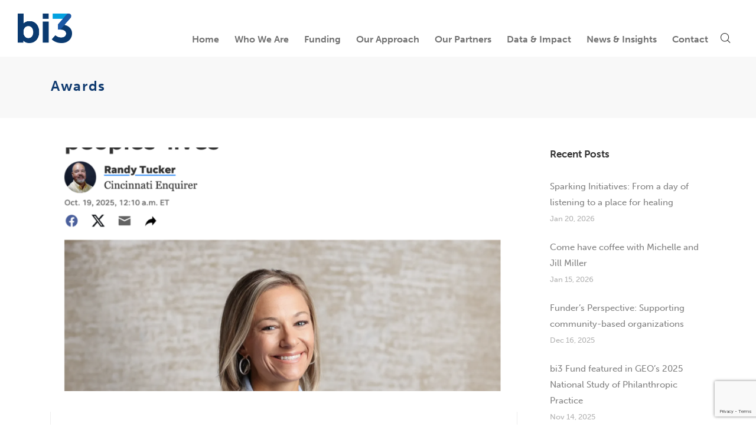

--- FILE ---
content_type: text/html; charset=UTF-8
request_url: https://bi3.org/category/awards/
body_size: 13801
content:
<!DOCTYPE html>
<html lang="en-US">
<head>

	<meta charset="UTF-8" />

    <meta name="viewport" content="width=device-width, initial-scale=1, maximum-scale=1">    

    <meta name='robots' content='index, follow, max-image-preview:large, max-snippet:-1, max-video-preview:-1' />

<!-- Google Tag Manager for WordPress by gtm4wp.com -->
<script data-cfasync="false" data-pagespeed-no-defer>
	var gtm4wp_datalayer_name = "dataLayer";
	var dataLayer = dataLayer || [];
</script>
<!-- End Google Tag Manager for WordPress by gtm4wp.com -->
	<!-- This site is optimized with the Yoast SEO plugin v19.7.1 - https://yoast.com/wordpress/plugins/seo/ -->
	<title>Awards Archives - bi3</title>
	<link rel="canonical" href="https://bi3.org/category/awards/" />
	<meta property="og:locale" content="en_US" />
	<meta property="og:type" content="article" />
	<meta property="og:title" content="Awards Archives - bi3" />
	<meta property="og:url" content="https://bi3.org/category/awards/" />
	<meta property="og:site_name" content="bi3" />
	<meta name="twitter:card" content="summary_large_image" />
	<script type="application/ld+json" class="yoast-schema-graph">{"@context":"https://schema.org","@graph":[{"@type":"CollectionPage","@id":"https://bi3.org/category/awards/","url":"https://bi3.org/category/awards/","name":"Awards Archives - bi3","isPartOf":{"@id":"https://bi3.org/#website"},"primaryImageOfPage":{"@id":"https://bi3.org/category/awards/#primaryimage"},"image":{"@id":"https://bi3.org/category/awards/#primaryimage"},"thumbnailUrl":"https://bi3.org/wp-content/uploads/2025/10/Screenshot-2025-10-22-at-11.19.26 AM.png","breadcrumb":{"@id":"https://bi3.org/category/awards/#breadcrumb"},"inLanguage":"en-US"},{"@type":"ImageObject","inLanguage":"en-US","@id":"https://bi3.org/category/awards/#primaryimage","url":"https://bi3.org/wp-content/uploads/2025/10/Screenshot-2025-10-22-at-11.19.26 AM.png","contentUrl":"https://bi3.org/wp-content/uploads/2025/10/Screenshot-2025-10-22-at-11.19.26 AM.png","width":1414,"height":1378,"caption":"Jill Miller Cincinnati Enquirer"},{"@type":"BreadcrumbList","@id":"https://bi3.org/category/awards/#breadcrumb","itemListElement":[{"@type":"ListItem","position":1,"name":"Home","item":"https://bi3.org/"},{"@type":"ListItem","position":2,"name":"Awards"}]},{"@type":"WebSite","@id":"https://bi3.org/#website","url":"https://bi3.org/","name":"bi3","description":"The bi3 Fund","potentialAction":[{"@type":"SearchAction","target":{"@type":"EntryPoint","urlTemplate":"https://bi3.org/?s={search_term_string}"},"query-input":"required name=search_term_string"}],"inLanguage":"en-US"}]}</script>
	<!-- / Yoast SEO plugin. -->


<link rel='dns-prefetch' href='//fonts.googleapis.com' />
<link rel='dns-prefetch' href='//s.w.org' />
<link rel="alternate" type="application/rss+xml" title="bi3 &raquo; Feed" href="https://bi3.org/feed/" />
<link rel="alternate" type="application/rss+xml" title="bi3 &raquo; Comments Feed" href="https://bi3.org/comments/feed/" />
<link rel="alternate" type="text/calendar" title="bi3 &raquo; iCal Feed" href="https://bi3.org/events/?ical=1" />
<link rel="alternate" type="application/rss+xml" title="bi3 &raquo; Awards Category Feed" href="https://bi3.org/category/awards/feed/" />
<script type="text/javascript">
window._wpemojiSettings = {"baseUrl":"https:\/\/s.w.org\/images\/core\/emoji\/14.0.0\/72x72\/","ext":".png","svgUrl":"https:\/\/s.w.org\/images\/core\/emoji\/14.0.0\/svg\/","svgExt":".svg","source":{"concatemoji":"https:\/\/bi3.org\/wp-includes\/js\/wp-emoji-release.min.js?ver=6.0.11"}};
/*! This file is auto-generated */
!function(e,a,t){var n,r,o,i=a.createElement("canvas"),p=i.getContext&&i.getContext("2d");function s(e,t){var a=String.fromCharCode,e=(p.clearRect(0,0,i.width,i.height),p.fillText(a.apply(this,e),0,0),i.toDataURL());return p.clearRect(0,0,i.width,i.height),p.fillText(a.apply(this,t),0,0),e===i.toDataURL()}function c(e){var t=a.createElement("script");t.src=e,t.defer=t.type="text/javascript",a.getElementsByTagName("head")[0].appendChild(t)}for(o=Array("flag","emoji"),t.supports={everything:!0,everythingExceptFlag:!0},r=0;r<o.length;r++)t.supports[o[r]]=function(e){if(!p||!p.fillText)return!1;switch(p.textBaseline="top",p.font="600 32px Arial",e){case"flag":return s([127987,65039,8205,9895,65039],[127987,65039,8203,9895,65039])?!1:!s([55356,56826,55356,56819],[55356,56826,8203,55356,56819])&&!s([55356,57332,56128,56423,56128,56418,56128,56421,56128,56430,56128,56423,56128,56447],[55356,57332,8203,56128,56423,8203,56128,56418,8203,56128,56421,8203,56128,56430,8203,56128,56423,8203,56128,56447]);case"emoji":return!s([129777,127995,8205,129778,127999],[129777,127995,8203,129778,127999])}return!1}(o[r]),t.supports.everything=t.supports.everything&&t.supports[o[r]],"flag"!==o[r]&&(t.supports.everythingExceptFlag=t.supports.everythingExceptFlag&&t.supports[o[r]]);t.supports.everythingExceptFlag=t.supports.everythingExceptFlag&&!t.supports.flag,t.DOMReady=!1,t.readyCallback=function(){t.DOMReady=!0},t.supports.everything||(n=function(){t.readyCallback()},a.addEventListener?(a.addEventListener("DOMContentLoaded",n,!1),e.addEventListener("load",n,!1)):(e.attachEvent("onload",n),a.attachEvent("onreadystatechange",function(){"complete"===a.readyState&&t.readyCallback()})),(e=t.source||{}).concatemoji?c(e.concatemoji):e.wpemoji&&e.twemoji&&(c(e.twemoji),c(e.wpemoji)))}(window,document,window._wpemojiSettings);
</script>
<style type="text/css">
img.wp-smiley,
img.emoji {
	display: inline !important;
	border: none !important;
	box-shadow: none !important;
	height: 1em !important;
	width: 1em !important;
	margin: 0 0.07em !important;
	vertical-align: -0.1em !important;
	background: none !important;
	padding: 0 !important;
}
</style>
	<link rel='stylesheet' id='wp-block-library-css'  href='https://bi3.org/wp-includes/css/dist/block-library/style.min.css?ver=6.0.11' type='text/css' media='all' />
<style id='global-styles-inline-css' type='text/css'>
body{--wp--preset--color--black: #000000;--wp--preset--color--cyan-bluish-gray: #abb8c3;--wp--preset--color--white: #ffffff;--wp--preset--color--pale-pink: #f78da7;--wp--preset--color--vivid-red: #cf2e2e;--wp--preset--color--luminous-vivid-orange: #ff6900;--wp--preset--color--luminous-vivid-amber: #fcb900;--wp--preset--color--light-green-cyan: #7bdcb5;--wp--preset--color--vivid-green-cyan: #00d084;--wp--preset--color--pale-cyan-blue: #8ed1fc;--wp--preset--color--vivid-cyan-blue: #0693e3;--wp--preset--color--vivid-purple: #9b51e0;--wp--preset--gradient--vivid-cyan-blue-to-vivid-purple: linear-gradient(135deg,rgba(6,147,227,1) 0%,rgb(155,81,224) 100%);--wp--preset--gradient--light-green-cyan-to-vivid-green-cyan: linear-gradient(135deg,rgb(122,220,180) 0%,rgb(0,208,130) 100%);--wp--preset--gradient--luminous-vivid-amber-to-luminous-vivid-orange: linear-gradient(135deg,rgba(252,185,0,1) 0%,rgba(255,105,0,1) 100%);--wp--preset--gradient--luminous-vivid-orange-to-vivid-red: linear-gradient(135deg,rgba(255,105,0,1) 0%,rgb(207,46,46) 100%);--wp--preset--gradient--very-light-gray-to-cyan-bluish-gray: linear-gradient(135deg,rgb(238,238,238) 0%,rgb(169,184,195) 100%);--wp--preset--gradient--cool-to-warm-spectrum: linear-gradient(135deg,rgb(74,234,220) 0%,rgb(151,120,209) 20%,rgb(207,42,186) 40%,rgb(238,44,130) 60%,rgb(251,105,98) 80%,rgb(254,248,76) 100%);--wp--preset--gradient--blush-light-purple: linear-gradient(135deg,rgb(255,206,236) 0%,rgb(152,150,240) 100%);--wp--preset--gradient--blush-bordeaux: linear-gradient(135deg,rgb(254,205,165) 0%,rgb(254,45,45) 50%,rgb(107,0,62) 100%);--wp--preset--gradient--luminous-dusk: linear-gradient(135deg,rgb(255,203,112) 0%,rgb(199,81,192) 50%,rgb(65,88,208) 100%);--wp--preset--gradient--pale-ocean: linear-gradient(135deg,rgb(255,245,203) 0%,rgb(182,227,212) 50%,rgb(51,167,181) 100%);--wp--preset--gradient--electric-grass: linear-gradient(135deg,rgb(202,248,128) 0%,rgb(113,206,126) 100%);--wp--preset--gradient--midnight: linear-gradient(135deg,rgb(2,3,129) 0%,rgb(40,116,252) 100%);--wp--preset--duotone--dark-grayscale: url('#wp-duotone-dark-grayscale');--wp--preset--duotone--grayscale: url('#wp-duotone-grayscale');--wp--preset--duotone--purple-yellow: url('#wp-duotone-purple-yellow');--wp--preset--duotone--blue-red: url('#wp-duotone-blue-red');--wp--preset--duotone--midnight: url('#wp-duotone-midnight');--wp--preset--duotone--magenta-yellow: url('#wp-duotone-magenta-yellow');--wp--preset--duotone--purple-green: url('#wp-duotone-purple-green');--wp--preset--duotone--blue-orange: url('#wp-duotone-blue-orange');--wp--preset--font-size--small: 13px;--wp--preset--font-size--medium: 20px;--wp--preset--font-size--large: 36px;--wp--preset--font-size--x-large: 42px;}.has-black-color{color: var(--wp--preset--color--black) !important;}.has-cyan-bluish-gray-color{color: var(--wp--preset--color--cyan-bluish-gray) !important;}.has-white-color{color: var(--wp--preset--color--white) !important;}.has-pale-pink-color{color: var(--wp--preset--color--pale-pink) !important;}.has-vivid-red-color{color: var(--wp--preset--color--vivid-red) !important;}.has-luminous-vivid-orange-color{color: var(--wp--preset--color--luminous-vivid-orange) !important;}.has-luminous-vivid-amber-color{color: var(--wp--preset--color--luminous-vivid-amber) !important;}.has-light-green-cyan-color{color: var(--wp--preset--color--light-green-cyan) !important;}.has-vivid-green-cyan-color{color: var(--wp--preset--color--vivid-green-cyan) !important;}.has-pale-cyan-blue-color{color: var(--wp--preset--color--pale-cyan-blue) !important;}.has-vivid-cyan-blue-color{color: var(--wp--preset--color--vivid-cyan-blue) !important;}.has-vivid-purple-color{color: var(--wp--preset--color--vivid-purple) !important;}.has-black-background-color{background-color: var(--wp--preset--color--black) !important;}.has-cyan-bluish-gray-background-color{background-color: var(--wp--preset--color--cyan-bluish-gray) !important;}.has-white-background-color{background-color: var(--wp--preset--color--white) !important;}.has-pale-pink-background-color{background-color: var(--wp--preset--color--pale-pink) !important;}.has-vivid-red-background-color{background-color: var(--wp--preset--color--vivid-red) !important;}.has-luminous-vivid-orange-background-color{background-color: var(--wp--preset--color--luminous-vivid-orange) !important;}.has-luminous-vivid-amber-background-color{background-color: var(--wp--preset--color--luminous-vivid-amber) !important;}.has-light-green-cyan-background-color{background-color: var(--wp--preset--color--light-green-cyan) !important;}.has-vivid-green-cyan-background-color{background-color: var(--wp--preset--color--vivid-green-cyan) !important;}.has-pale-cyan-blue-background-color{background-color: var(--wp--preset--color--pale-cyan-blue) !important;}.has-vivid-cyan-blue-background-color{background-color: var(--wp--preset--color--vivid-cyan-blue) !important;}.has-vivid-purple-background-color{background-color: var(--wp--preset--color--vivid-purple) !important;}.has-black-border-color{border-color: var(--wp--preset--color--black) !important;}.has-cyan-bluish-gray-border-color{border-color: var(--wp--preset--color--cyan-bluish-gray) !important;}.has-white-border-color{border-color: var(--wp--preset--color--white) !important;}.has-pale-pink-border-color{border-color: var(--wp--preset--color--pale-pink) !important;}.has-vivid-red-border-color{border-color: var(--wp--preset--color--vivid-red) !important;}.has-luminous-vivid-orange-border-color{border-color: var(--wp--preset--color--luminous-vivid-orange) !important;}.has-luminous-vivid-amber-border-color{border-color: var(--wp--preset--color--luminous-vivid-amber) !important;}.has-light-green-cyan-border-color{border-color: var(--wp--preset--color--light-green-cyan) !important;}.has-vivid-green-cyan-border-color{border-color: var(--wp--preset--color--vivid-green-cyan) !important;}.has-pale-cyan-blue-border-color{border-color: var(--wp--preset--color--pale-cyan-blue) !important;}.has-vivid-cyan-blue-border-color{border-color: var(--wp--preset--color--vivid-cyan-blue) !important;}.has-vivid-purple-border-color{border-color: var(--wp--preset--color--vivid-purple) !important;}.has-vivid-cyan-blue-to-vivid-purple-gradient-background{background: var(--wp--preset--gradient--vivid-cyan-blue-to-vivid-purple) !important;}.has-light-green-cyan-to-vivid-green-cyan-gradient-background{background: var(--wp--preset--gradient--light-green-cyan-to-vivid-green-cyan) !important;}.has-luminous-vivid-amber-to-luminous-vivid-orange-gradient-background{background: var(--wp--preset--gradient--luminous-vivid-amber-to-luminous-vivid-orange) !important;}.has-luminous-vivid-orange-to-vivid-red-gradient-background{background: var(--wp--preset--gradient--luminous-vivid-orange-to-vivid-red) !important;}.has-very-light-gray-to-cyan-bluish-gray-gradient-background{background: var(--wp--preset--gradient--very-light-gray-to-cyan-bluish-gray) !important;}.has-cool-to-warm-spectrum-gradient-background{background: var(--wp--preset--gradient--cool-to-warm-spectrum) !important;}.has-blush-light-purple-gradient-background{background: var(--wp--preset--gradient--blush-light-purple) !important;}.has-blush-bordeaux-gradient-background{background: var(--wp--preset--gradient--blush-bordeaux) !important;}.has-luminous-dusk-gradient-background{background: var(--wp--preset--gradient--luminous-dusk) !important;}.has-pale-ocean-gradient-background{background: var(--wp--preset--gradient--pale-ocean) !important;}.has-electric-grass-gradient-background{background: var(--wp--preset--gradient--electric-grass) !important;}.has-midnight-gradient-background{background: var(--wp--preset--gradient--midnight) !important;}.has-small-font-size{font-size: var(--wp--preset--font-size--small) !important;}.has-medium-font-size{font-size: var(--wp--preset--font-size--medium) !important;}.has-large-font-size{font-size: var(--wp--preset--font-size--large) !important;}.has-x-large-font-size{font-size: var(--wp--preset--font-size--x-large) !important;}
</style>
<link rel='stylesheet' id='contact-form-7-css'  href='https://bi3.org/wp-content/plugins/contact-form-7/includes/css/styles.css?ver=5.7.7' type='text/css' media='all' />
<link rel='stylesheet' id='rs-plugin-settings-css'  href='https://bi3.org/wp-content/plugins/revslider/public/assets/css/settings.css?ver=5.4.6.4' type='text/css' media='all' />
<style id='rs-plugin-settings-inline-css' type='text/css'>
#rs-demo-id {}
</style>
<link rel='stylesheet' id='bootstrap-css'  href='https://bi3.org/wp-content/themes/engage/css/bootstrap.min.css?ver=6.0.11' type='text/css' media='all' />
<link rel='stylesheet' id='animate-css'  href='https://bi3.org/wp-content/themes/engage/css/scripts/animate.min.css?ver=6.0.11' type='text/css' media='all' />
<link rel='stylesheet' id='font-awesome-css'  href='https://bi3.org/wp-content/themes/engage/css/font-awesome/css/font-awesome.min.css?ver=5.7.1' type='text/css' media='all' />
<link rel='stylesheet' id='parent-style-css'  href='https://bi3.org/wp-content/themes/engage/style.css?ver=6.0.11' type='text/css' media='all' />
<link rel='stylesheet' id='child-style-css'  href='https://bi3.org/wp-content/themes/engage-child/style.css?ver=6.0.11' type='text/css' media='all' />
<link rel='stylesheet' id='vntd-google-font-primary-css'  href='//fonts.googleapis.com/css?family=Montserrat%3A400%2C700&#038;ver=6.0.11' type='text/css' media='all' />
<link rel='stylesheet' id='vntd-google-font-body-css'  href='//fonts.googleapis.com/css?family=Open+Sans%3A300%2C400%2C700&#038;ver=6.0.11' type='text/css' media='all' />
<link rel='stylesheet' id='vntd-google-font-secondary-css'  href='//fonts.googleapis.com/css?family=Open+Sans%3A100%2C300%2C400&#038;ver=6.0.11' type='text/css' media='all' />
<link rel='stylesheet' id='engage-icons-css'  href='https://bi3.org/wp-content/themes/engage/css/engage-icons/css/style.css?ver=6.0.11' type='text/css' media='all' />
<link rel='stylesheet' id='engage-ui-css'  href='https://bi3.org/wp-content/themes/engage/css/ui.css?ver=1.0.3' type='text/css' media='all' />
<link rel='stylesheet' id='engage-styles-css'  href='https://bi3.org/wp-content/themes/engage/style.css?ver=1.0.63' type='text/css' media='all' />
<link rel='stylesheet' id='engage-responsive-css'  href='https://bi3.org/wp-content/themes/engage/css/responsive.css?ver=1.0.5' type='text/css' media='all' />
<link rel='stylesheet' id='engage-dynamic-css-css'  href='https://bi3.org/wp-admin/admin-ajax.php?action=engage_dynamic_css&#038;ver=6.0.11' type='text/css' media='all' />
<link rel='stylesheet' id='magnific-popup-css'  href='https://bi3.org/wp-content/themes/engage/css/plugins/magnific-popup.css?ver=6.0.11' type='text/css' media='all' />
<link rel='stylesheet' id='owl-carousel-css'  href='https://bi3.org/wp-content/themes/engage/css/plugins/owl.carousel.css?ver=6.0.11' type='text/css' media='all' />
<link rel='stylesheet' id='redux-field-social-profiles-frontend-css-css'  href='https://bi3.org/wp-content/themes/engage/framework/theme-panel/extensions/social_profiles/social_profiles/css/field_social_profiles_frontend.css?ver=1769119033' type='text/css' media='all' />
<style id='akismet-widget-style-inline-css' type='text/css'>

			.a-stats {
				--akismet-color-mid-green: #357b49;
				--akismet-color-white: #fff;
				--akismet-color-light-grey: #f6f7f7;

				max-width: 350px;
				width: auto;
			}

			.a-stats * {
				all: unset;
				box-sizing: border-box;
			}

			.a-stats strong {
				font-weight: 600;
			}

			.a-stats a.a-stats__link,
			.a-stats a.a-stats__link:visited,
			.a-stats a.a-stats__link:active {
				background: var(--akismet-color-mid-green);
				border: none;
				box-shadow: none;
				border-radius: 8px;
				color: var(--akismet-color-white);
				cursor: pointer;
				display: block;
				font-family: -apple-system, BlinkMacSystemFont, 'Segoe UI', 'Roboto', 'Oxygen-Sans', 'Ubuntu', 'Cantarell', 'Helvetica Neue', sans-serif;
				font-weight: 500;
				padding: 12px;
				text-align: center;
				text-decoration: none;
				transition: all 0.2s ease;
			}

			/* Extra specificity to deal with TwentyTwentyOne focus style */
			.widget .a-stats a.a-stats__link:focus {
				background: var(--akismet-color-mid-green);
				color: var(--akismet-color-white);
				text-decoration: none;
			}

			.a-stats a.a-stats__link:hover {
				filter: brightness(110%);
				box-shadow: 0 4px 12px rgba(0, 0, 0, 0.06), 0 0 2px rgba(0, 0, 0, 0.16);
			}

			.a-stats .count {
				color: var(--akismet-color-white);
				display: block;
				font-size: 1.5em;
				line-height: 1.4;
				padding: 0 13px;
				white-space: nowrap;
			}
		
</style>
<link rel='stylesheet' id='js_composer_front-css'  href='https://bi3.org/wp-content/plugins/js_composer/assets/css/js_composer.min.css?ver=6.9.0' type='text/css' media='all' />
<script type='text/javascript' src='https://bi3.org/wp-includes/js/jquery/jquery.min.js?ver=3.6.0' id='jquery-core-js'></script>
<script type='text/javascript' src='https://bi3.org/wp-includes/js/jquery/jquery-migrate.min.js?ver=3.3.2' id='jquery-migrate-js'></script>
<script type='text/javascript' src='https://bi3.org/wp-content/plugins/revslider/public/assets/js/jquery.themepunch.tools.min.js?ver=5.4.6.4' id='tp-tools-js'></script>
<script type='text/javascript' src='https://bi3.org/wp-content/plugins/revslider/public/assets/js/jquery.themepunch.revolution.min.js?ver=5.4.6.4' id='revmin-js'></script>
<script type='text/javascript' src='https://bi3.org/wp-content/themes/engage/js/plugins/appear/jquery.appear.js?ver=1.0.1' id='appear-js'></script>
<link rel="https://api.w.org/" href="https://bi3.org/wp-json/" /><link rel="alternate" type="application/json" href="https://bi3.org/wp-json/wp/v2/categories/73" /><link rel="EditURI" type="application/rsd+xml" title="RSD" href="https://bi3.org/xmlrpc.php?rsd" />
<link rel="wlwmanifest" type="application/wlwmanifest+xml" href="https://bi3.org/wp-includes/wlwmanifest.xml" /> 
<meta name="generator" content="WordPress 6.0.11" />
<meta name="tec-api-version" content="v1"><meta name="tec-api-origin" content="https://bi3.org"><link rel="alternate" href="https://bi3.org/wp-json/tribe/events/v1/" />
<!-- Google Tag Manager for WordPress by gtm4wp.com -->
<!-- GTM Container placement set to automatic -->
<script data-cfasync="false" data-pagespeed-no-defer>
	var dataLayer_content = {"pagePostType":"post","pagePostType2":"category-post","pageCategory":["awards","bi3-and-bethesda-inc","in-the-news"]};
	dataLayer.push( dataLayer_content );
</script>
<script data-cfasync="false">
(function(w,d,s,l,i){w[l]=w[l]||[];w[l].push({'gtm.start':
new Date().getTime(),event:'gtm.js'});var f=d.getElementsByTagName(s)[0],
j=d.createElement(s),dl=l!='dataLayer'?'&l='+l:'';j.async=true;j.src=
'//www.googletagmanager.com/gtm.js?id='+i+dl;f.parentNode.insertBefore(j,f);
})(window,document,'script','dataLayer','GTM-M4XBTBG');
</script>
<!-- End Google Tag Manager for WordPress by gtm4wp.com --><meta name="generator" content="Powered by WPBakery Page Builder - drag and drop page builder for WordPress."/>
<meta name="generator" content="Powered by Slider Revolution 5.4.6.4 - responsive, Mobile-Friendly Slider Plugin for WordPress with comfortable drag and drop interface." />
<link rel="icon" href="https://bi3.org/wp-content/uploads/2017/11/cropped-favicon-1-32x32.png" sizes="32x32" />
<link rel="icon" href="https://bi3.org/wp-content/uploads/2017/11/cropped-favicon-1-192x192.png" sizes="192x192" />
<link rel="apple-touch-icon" href="https://bi3.org/wp-content/uploads/2017/11/cropped-favicon-1-180x180.png" />
<meta name="msapplication-TileImage" content="https://bi3.org/wp-content/uploads/2017/11/cropped-favicon-1-270x270.png" />
		<!-- Facebook Pixel Code -->
		<script>
						!function(f,b,e,v,n,t,s){if(f.fbq)return;n=f.fbq=function(){n.callMethod?
				n.callMethod.apply(n,arguments):n.queue.push(arguments)};if(!f._fbq)f._fbq=n;
				n.push=n;n.loaded=!0;n.version='2.0';n.agent='dvpixelcaffeinewordpress';n.queue=[];t=b.createElement(e);t.async=!0;
				t.src=v;s=b.getElementsByTagName(e)[0];s.parentNode.insertBefore(t,s)}(window,
				document,'script','https://connect.facebook.net/en_US/fbevents.js');
			
			var aepc_pixel = {"pixel_id":"573719936786145","user":{},"enable_advanced_events":"yes","fire_delay":"0"},
				aepc_pixel_args = {},
				aepc_extend_args = function( args ) {
					if ( typeof args === 'undefined' ) {
						args = {};
					}

					for(var key in aepc_pixel_args)
						args[key] = aepc_pixel_args[key];

					return args;
				};

			// Extend args
			if ( 'yes' === aepc_pixel.enable_advanced_events ) {
				aepc_pixel_args.language = navigator.language;

				if ( document.referrer.indexOf( document.domain ) < 0 ) {
					aepc_pixel_args.referrer = document.referrer;
				}
			}

						fbq('init', '573719936786145', aepc_pixel.user);

						setTimeout( function() {
				fbq('track', "PageView", aepc_pixel_args);
			}, aepc_pixel.fire_delay * 1000 );
					</script>
				<noscript><img height="1" width="1" style="display:none"
		               src="https://www.facebook.com/tr?id=573719936786145&ev=PageView&noscript=1"
			/></noscript>
				<!-- End Facebook Pixel Code -->
		<script type="text/javascript">function setREVStartSize(e){
				try{ var i=jQuery(window).width(),t=9999,r=0,n=0,l=0,f=0,s=0,h=0;					
					if(e.responsiveLevels&&(jQuery.each(e.responsiveLevels,function(e,f){f>i&&(t=r=f,l=e),i>f&&f>r&&(r=f,n=e)}),t>r&&(l=n)),f=e.gridheight[l]||e.gridheight[0]||e.gridheight,s=e.gridwidth[l]||e.gridwidth[0]||e.gridwidth,h=i/s,h=h>1?1:h,f=Math.round(h*f),"fullscreen"==e.sliderLayout){var u=(e.c.width(),jQuery(window).height());if(void 0!=e.fullScreenOffsetContainer){var c=e.fullScreenOffsetContainer.split(",");if (c) jQuery.each(c,function(e,i){u=jQuery(i).length>0?u-jQuery(i).outerHeight(!0):u}),e.fullScreenOffset.split("%").length>1&&void 0!=e.fullScreenOffset&&e.fullScreenOffset.length>0?u-=jQuery(window).height()*parseInt(e.fullScreenOffset,0)/100:void 0!=e.fullScreenOffset&&e.fullScreenOffset.length>0&&(u-=parseInt(e.fullScreenOffset,0))}f=u}else void 0!=e.minHeight&&f<e.minHeight&&(f=e.minHeight);e.c.closest(".rev_slider_wrapper").css({height:f})					
				}catch(d){console.log("Failure at Presize of Slider:"+d)}
			};</script>
		<style type="text/css" id="wp-custom-css">
			li a {
	color: #a8c956 
}
li a:hover{
	color: #333 
}

.white {
	color: #FFFFFF
}		</style>
		<style type="text/css" title="dynamic-css" class="options-output">#main-menu > ul > li > a,.main-menu > ul > li > a{font-size:16px;opacity: 1;visibility: visible;-webkit-transition: opacity 0.24s ease-in-out;-moz-transition: opacity 0.24s ease-in-out;transition: opacity 0.24s ease-in-out;}.wf-loading #main-menu > ul > li > a,.main-menu > ul > li > a,{opacity: 0;}.ie.wf-loading #main-menu > ul > li > a,.main-menu > ul > li > a,{visibility: hidden;}.header-light #main-menu > ul > li.current-page-ancestor > a, .header-light #main-menu > ul > li.current-page-parent > a, .header-light #main-menu > ul > li.current-menu-ancestor > a, .header-light #main-menu > ul > li.current_page_ancestor > a, .header-light #main-menu > ul > li.current_page_item > a, .header-light #main-navigation #main-menu>ul>li.current>a, .header-light #main-navigation .main-menu>ul>li.current>a{color:#00a3dd;}.site-header.active-style-border-top #main-menu > ul > li.current-page-ancestor > a, .site-header.active-style-border-top #main-menu > ul > li.current-page-parent > a, .site-header.active-style-border-top #main-menu > ul > li.current-menu-ancestor > a, .site-header.active-style-border-top #main-menu > ul > li.current_page_ancestor > a, .site-header.active-style-border-top #main-menu > ul > li.current_page_item > a{border-top:9px solid #103b70;}#footer,#footer .footer-bottom{background-color:#1e73be;}#wrapper .bg-color-1{background-color:#f8f8f8;}.loader-wrapper .loader-circle::before{border-bottom-color:#a8c956;}.loader-circle::before{border-color:#cccccc;}</style><noscript><style> .wpb_animate_when_almost_visible { opacity: 1; }</style></noscript>        

</head>

<body class="archive category category-awards category-73 tribe-no-js wpb-js-composer js-comp-ver-6.9.0 vc_responsive">
	
	<div class="loader-wrapper">
		  <div class="loader-circle"></div>
		</div>	
	<div id="wrapper" class="header-position-top header-style-classic header-style-classic header-opaque site-header-sticky skin-light">
	
		
	<header id="header" class="site-header header-light header-scroll-light m-not-sticky active-style-border-top header-sticky dropdown-dark mobile-dropdown-arrow header-separator-none" data-scroll-height="96" data-scroll-animation="default" data-skin="light" data-scroll-skin="light">
	
				
			<div id="main-navigation" class="main-nav"style="background-color:#fff;">
			
				<div class="main-nav-wrapper">
				
					<div class="container-fluid">
					
						<div class="nav-left">						
							<div id="logo">
							
								<a href="https://bi3.org" class="logo-link"><img src="https://bi3.org/wp-content/uploads/2017/11/logo-main.png" alt="logo" class="logo-dark"style="height:50px;margin-top:-25px"><img src="https://bi3.org/wp-content/uploads/2026/01/bi3_Brandmark_Isolated_1ColorWhite.png" alt="logo" class="logo-white"style="height:50px;margin-top:-25px"></a>								
							</div>
							
														
						</div>						
						<div class="nav-right">
						
														<nav id="main-menu" class="main-menu">
								<ul id="menu-header-navigation" class="nav"><li id="menu-item-4173" class="menu-item menu-item-type-post_type menu-item-object-page menu-item-home"><a href="https://bi3.org/"><span>Home</span></a></li>
<li id="menu-item-3416" class="menu-item menu-item-type-post_type menu-item-object-page menu-item-has-children"><a href="https://bi3.org/about-bi3/"><span>Who We Are</span></a>
<ul class="dropdown-menu">
	<li id="menu-item-8674" class="menu-item menu-item-type-post_type menu-item-object-page"><a href="https://bi3.org/about-bi3/"><span>About Us</span></a></li>
	<li id="menu-item-6952" class="menu-item menu-item-type-post_type menu-item-object-page"><a href="https://bi3.org/about-bi3/staff/"><span>Staff</span></a></li>
	<li id="menu-item-8632" class="menu-item menu-item-type-post_type menu-item-object-page"><a href="https://bi3.org/about-bi3/bethesda-inc/bethesda-inc-board/"><span>Bethesda Inc. &#038; bi3 Fund Board</span></a></li>
	<li id="menu-item-8031" class="menu-item menu-item-type-post_type menu-item-object-page"><a href="https://bi3.org/about-bi3/bethesda-inc/"><span>About Bethesda Inc.</span></a></li>
</ul>
</li>
<li id="menu-item-9234" class="menu-item menu-item-type-post_type menu-item-object-page menu-item-has-children"><a href="https://bi3.org/funding/"><span>Funding</span></a>
<ul class="dropdown-menu">
	<li id="menu-item-9236" class="menu-item menu-item-type-post_type menu-item-object-page"><a href="https://bi3.org/funding/"><span>How We Fund</span></a></li>
	<li id="menu-item-9235" class="menu-item menu-item-type-custom menu-item-object-custom"><a href="https://bi3.org/funding/#current-funding-opportunities"><span>Current Funding Opportunities</span></a></li>
	<li id="menu-item-6805" class="menu-item menu-item-type-post_type menu-item-object-page"><a href="https://bi3.org/funding/faq/"><span>FAQs</span></a></li>
</ul>
</li>
<li id="menu-item-9188" class="menu-item menu-item-type-post_type menu-item-object-page menu-item-has-children"><a href="https://bi3.org/our-approach/"><span>Our Approach</span></a>
<ul class="dropdown-menu">
	<li id="menu-item-9371" class="menu-item menu-item-type-custom menu-item-object-custom"><a href="https://bi3.org/our-approach/#systems-change"><span>Systems Change</span></a></li>
	<li id="menu-item-6790" class="menu-item menu-item-type-post_type menu-item-object-page"><a href="https://bi3.org/our-approach/practicing-trust-based-philanthropy/"><span>Trust-Based Philanthropy</span></a></li>
</ul>
</li>
<li id="menu-item-4600" class="menu-item menu-item-type-post_type menu-item-object-page menu-item-has-children"><a href="https://bi3.org/our-grants/"><span>Our Partners</span></a>
<ul class="dropdown-menu">
	<li id="menu-item-7512" class="menu-item menu-item-type-post_type menu-item-object-page"><a href="https://bi3.org/our-grants/current-grants/"><span>Current Grants</span></a></li>
	<li id="menu-item-7600" class="menu-item menu-item-type-post_type menu-item-object-page"><a href="https://bi3.org/our-grants/past-partners/"><span>Past Partners</span></a></li>
</ul>
</li>
<li id="menu-item-9383" class="menu-item menu-item-type-post_type menu-item-object-page menu-item-has-children"><a href="https://bi3.org/data-and-impact/"><span>Data &#038; Impact</span></a>
<ul class="dropdown-menu">
	<li id="menu-item-9395" class="menu-item menu-item-type-custom menu-item-object-custom"><a href="https://bi3.org/data-and-impact/#impact-reports"><span>Impact Reports</span></a></li>
	<li id="menu-item-9394" class="menu-item menu-item-type-custom menu-item-object-custom"><a href="https://bi3.org/data-and-impact/#learning-series"><span>Learning Series &#038; Resource Guides</span></a></li>
	<li id="menu-item-9396" class="menu-item menu-item-type-custom menu-item-object-custom"><a href="https://bi3.org/data-and-impact/#bi3-funded-research"><span>bi3-Funded Research &#038; Data</span></a></li>
</ul>
</li>
<li id="menu-item-9091" class="menu-item menu-item-type-post_type menu-item-object-page menu-item-has-children"><a href="https://bi3.org/news-and-insights/"><span>News &#038; Insights</span></a>
<ul class="dropdown-menu">
	<li id="menu-item-9413" class="menu-item menu-item-type-post_type menu-item-object-page"><a href="https://bi3.org/news-and-insights/"><span>Our Blog</span></a></li>
	<li id="menu-item-9414" class="menu-item menu-item-type-post_type menu-item-object-page"><a href="https://bi3.org/newsletters/"><span>Newsletters</span></a></li>
	<li id="menu-item-9415" class="menu-item menu-item-type-custom menu-item-object-custom"><a href="https://tacklingwickedproblems.com/"><span>A Guide to Tackling Wicked Problems</span></a></li>
</ul>
</li>
<li id="menu-item-4604" class="menu-item menu-item-type-post_type menu-item-object-page"><a href="https://bi3.org/contact/"><span>Contact</span></a></li>
</ul>							</nav>
														
							<ul class="nav-tools"><li class="search-tool"><a href="#" class="tools-btn" data-toggle-search="fullscreen"><span class="tools-btn-icon"><i class="engage-icon-icon engage-icon-zoom-2"></i></span></a></li><li class="mobile-menu-btn" id="mobile-menu-btn"><div class="toggle-menu" id="mobile-menu-toggle" class="toggle-menu-mobile" data-toggle="mobile-menu" data-effect="hover"><div class="btn-inner"><span></span></div></div></li></ul>							
						</div>
					
					</div>
				
				</div>
			
			</div>
		
				
		<nav id="mobile-nav" class="mobile-nav">
			<div class="container">
			<ul id="menu-header-navigation-1" class="nav"><li id="menu-item-4173" class="menu-item menu-item-type-post_type menu-item-object-page menu-item-home"><a href="https://bi3.org/"><span>Home</span></a></li>
<li id="menu-item-3416" class="menu-item menu-item-type-post_type menu-item-object-page menu-item-has-children"><a href="https://bi3.org/about-bi3/"><span>Who We Are</span></a>
<ul class="dropdown-menu">
	<li id="menu-item-8674" class="menu-item menu-item-type-post_type menu-item-object-page"><a href="https://bi3.org/about-bi3/"><span>About Us</span></a></li>
	<li id="menu-item-6952" class="menu-item menu-item-type-post_type menu-item-object-page"><a href="https://bi3.org/about-bi3/staff/"><span>Staff</span></a></li>
	<li id="menu-item-8632" class="menu-item menu-item-type-post_type menu-item-object-page"><a href="https://bi3.org/about-bi3/bethesda-inc/bethesda-inc-board/"><span>Bethesda Inc. &#038; bi3 Fund Board</span></a></li>
	<li id="menu-item-8031" class="menu-item menu-item-type-post_type menu-item-object-page"><a href="https://bi3.org/about-bi3/bethesda-inc/"><span>About Bethesda Inc.</span></a></li>
</ul>
</li>
<li id="menu-item-9234" class="menu-item menu-item-type-post_type menu-item-object-page menu-item-has-children"><a href="https://bi3.org/funding/"><span>Funding</span></a>
<ul class="dropdown-menu">
	<li id="menu-item-9236" class="menu-item menu-item-type-post_type menu-item-object-page"><a href="https://bi3.org/funding/"><span>How We Fund</span></a></li>
	<li id="menu-item-9235" class="menu-item menu-item-type-custom menu-item-object-custom"><a href="https://bi3.org/funding/#current-funding-opportunities"><span>Current Funding Opportunities</span></a></li>
	<li id="menu-item-6805" class="menu-item menu-item-type-post_type menu-item-object-page"><a href="https://bi3.org/funding/faq/"><span>FAQs</span></a></li>
</ul>
</li>
<li id="menu-item-9188" class="menu-item menu-item-type-post_type menu-item-object-page menu-item-has-children"><a href="https://bi3.org/our-approach/"><span>Our Approach</span></a>
<ul class="dropdown-menu">
	<li id="menu-item-9371" class="menu-item menu-item-type-custom menu-item-object-custom"><a href="https://bi3.org/our-approach/#systems-change"><span>Systems Change</span></a></li>
	<li id="menu-item-6790" class="menu-item menu-item-type-post_type menu-item-object-page"><a href="https://bi3.org/our-approach/practicing-trust-based-philanthropy/"><span>Trust-Based Philanthropy</span></a></li>
</ul>
</li>
<li id="menu-item-4600" class="menu-item menu-item-type-post_type menu-item-object-page menu-item-has-children"><a href="https://bi3.org/our-grants/"><span>Our Partners</span></a>
<ul class="dropdown-menu">
	<li id="menu-item-7512" class="menu-item menu-item-type-post_type menu-item-object-page"><a href="https://bi3.org/our-grants/current-grants/"><span>Current Grants</span></a></li>
	<li id="menu-item-7600" class="menu-item menu-item-type-post_type menu-item-object-page"><a href="https://bi3.org/our-grants/past-partners/"><span>Past Partners</span></a></li>
</ul>
</li>
<li id="menu-item-9383" class="menu-item menu-item-type-post_type menu-item-object-page menu-item-has-children"><a href="https://bi3.org/data-and-impact/"><span>Data &#038; Impact</span></a>
<ul class="dropdown-menu">
	<li id="menu-item-9395" class="menu-item menu-item-type-custom menu-item-object-custom"><a href="https://bi3.org/data-and-impact/#impact-reports"><span>Impact Reports</span></a></li>
	<li id="menu-item-9394" class="menu-item menu-item-type-custom menu-item-object-custom"><a href="https://bi3.org/data-and-impact/#learning-series"><span>Learning Series &#038; Resource Guides</span></a></li>
	<li id="menu-item-9396" class="menu-item menu-item-type-custom menu-item-object-custom"><a href="https://bi3.org/data-and-impact/#bi3-funded-research"><span>bi3-Funded Research &#038; Data</span></a></li>
</ul>
</li>
<li id="menu-item-9091" class="menu-item menu-item-type-post_type menu-item-object-page menu-item-has-children"><a href="https://bi3.org/news-and-insights/"><span>News &#038; Insights</span></a>
<ul class="dropdown-menu">
	<li id="menu-item-9413" class="menu-item menu-item-type-post_type menu-item-object-page"><a href="https://bi3.org/news-and-insights/"><span>Our Blog</span></a></li>
	<li id="menu-item-9414" class="menu-item menu-item-type-post_type menu-item-object-page"><a href="https://bi3.org/newsletters/"><span>Newsletters</span></a></li>
	<li id="menu-item-9415" class="menu-item menu-item-type-custom menu-item-object-custom"><a href="https://tacklingwickedproblems.com/"><span>A Guide to Tackling Wicked Problems</span></a></li>
</ul>
</li>
<li id="menu-item-4604" class="menu-item menu-item-type-post_type menu-item-object-page"><a href="https://bi3.org/contact/"><span>Contact</span></a></li>
</ul>			</div>
		</nav>
	
	</header>
	
		
	<div id="main-content" class="header-classic page-with-vc">
	
	
<section id="page-title" class="page-title title-align-left">
	<div class="page-title-wrapper">
				<div class="page-title-inner">
			<div class="container">
			
				<div class="page-title-txt">
				
					<h1>Awards</h1>
					
						
	            </div>
	            
	            	            
			</div>
		</div>
	</div>

</section>
<section class="section-page page-layout-one-sidebar page-layout-sidebar_right sidebar-width-default page-width-normal blog blog-index">
	
	<div class="container">
	
		<div class="row main-row">
		
			<div id="page-content" class="page-content posts">
			
							
				<div class="posts-container blog-style-classic blog-boxed-border">
		
						
		<div class="post-holder post-10439 post type-post status-publish format-standard has-post-thumbnail hentry category-awards category-bi3-and-bethesda-inc category-in-the-news tag-jill-haubner-miller">
		
						<div class="post-medias">
			<a href="https://bi3.org/jill-miller-honored-among-cincinnati-enquirer-2025-women-of-the-year/">
				<img src="https://bi3.org/wp-content/uploads/2025/10/Screenshot-2025-10-22-at-11.19.26 AM-900x470.png" alt="Jill Miller honored among Cincinnati Enquirer 2025 &#8220;Women of the Year&#8221;">
			</a>
			</div>
					
			<div class="post-info">
			
				<h4 class="post-title"><a href="https://bi3.org/jill-miller-honored-among-cincinnati-enquirer-2025-women-of-the-year/">Jill Miller honored among Cincinnati Enquirer 2025 &#8220;Women of the Year&#8221;</a></h4>
				
						
		<ul class="post-meta">
			<li>
				By 
				<a class="meta-value" href="https://bi3.org/author/hannahcarver/">bi3</a>
			</li>
			<li>
				on 
				<span class="meta-value">October 19, 2025</span>
			</li>
		</ul>
		
						
				<div class="post-content post-excerpt">
					
					<p></p><a href="https://bi3.org/jill-miller-honored-among-cincinnati-enquirer-2025-women-of-the-year/" class="post-more">Read more</a>					
				</div>
			
			</div>
		
		</div>
		
				
		<div class="post-holder post-10363 post type-post status-publish format-standard has-post-thumbnail hentry category-awards category-bi3-and-bethesda-inc category-in-the-news tag-jill-haubner-miller">
		
						<div class="post-medias">
			<a href="https://bi3.org/jill-miller-named-a-2025-enquirer-women-of-the-year/">
				<img src="https://bi3.org/wp-content/uploads/2025/09/25WOY_Banner_650x200Logo002.jpg-900x417.webp" alt="Jill Miller named a 2025 Enquirer Women of the Year">
			</a>
			</div>
					
			<div class="post-info">
			
				<h4 class="post-title"><a href="https://bi3.org/jill-miller-named-a-2025-enquirer-women-of-the-year/">Jill Miller named a 2025 Enquirer Women of the Year</a></h4>
				
						
		<ul class="post-meta">
			<li>
				By 
				<a class="meta-value" href="https://bi3.org/author/hannahcarver/">bi3</a>
			</li>
			<li>
				on 
				<span class="meta-value">August 10, 2025</span>
			</li>
		</ul>
		
						
				<div class="post-content post-excerpt">
					
					<p></p><a href="https://bi3.org/jill-miller-named-a-2025-enquirer-women-of-the-year/" class="post-more">Read more</a>					
				</div>
			
			</div>
		
		</div>
		
				
		<div class="post-holder post-8784 post type-post status-publish format-standard has-post-thumbnail hentry category-awards category-in-the-news tag-hey tag-interact-for-change tag-interact-for-health tag-philanthropy-ohio">
		
						<div class="post-medias">
			<a href="https://bi3.org/bi3-and-interact-for-health-receive-philanthropy-innovation-award/">
				<img src="https://bi3.org/wp-content/uploads/2024/09/GYU8JJ3WoAAZW72-900x470.jpg" alt="bi3 and Interact for Health receive Philanthropy Innovation Award">
			</a>
			</div>
					
			<div class="post-info">
			
				<h4 class="post-title"><a href="https://bi3.org/bi3-and-interact-for-health-receive-philanthropy-innovation-award/">bi3 and Interact for Health receive Philanthropy Innovation Award</a></h4>
				
						
		<ul class="post-meta">
			<li>
				By 
				<a class="meta-value" href="https://bi3.org/author/hannahcarver/">bi3</a>
			</li>
			<li>
				on 
				<span class="meta-value">September 25, 2024</span>
			</li>
		</ul>
		
						
				<div class="post-content post-excerpt">
					
					<p></p><a href="https://bi3.org/bi3-and-interact-for-health-receive-philanthropy-innovation-award/" class="post-more">Read more</a>					
				</div>
			
			</div>
		
		</div>
		
				
		<div class="post-holder post-8035 post type-post status-publish format-standard has-post-thumbnail hentry category-awards">
		
						<div class="post-medias">
			<a href="https://bi3.org/jill-miller-named-ywca-career-woman-of-achievement/">
				<img src="https://bi3.org/wp-content/uploads/2024/02/YWCA-Career-Women-of-Achievement-2024-900x470.jpg" alt="Jill Miller named YWCA Career Woman of Achievement">
			</a>
			</div>
					
			<div class="post-info">
			
				<h4 class="post-title"><a href="https://bi3.org/jill-miller-named-ywca-career-woman-of-achievement/">Jill Miller named YWCA Career Woman of Achievement</a></h4>
				
						
		<ul class="post-meta">
			<li>
				By 
				<a class="meta-value" href="https://bi3.org/author/hannahcarver/">bi3</a>
			</li>
			<li>
				on 
				<span class="meta-value">February 1, 2024</span>
			</li>
		</ul>
		
						
				<div class="post-content post-excerpt">
					
					<p></p><a href="https://bi3.org/jill-miller-named-ywca-career-woman-of-achievement/" class="post-more">Read more</a>					
				</div>
			
			</div>
		
		</div>
		
				
		<div class="post-holder post-6911 post type-post status-publish format-standard has-post-thumbnail hentry category-awards category-bi3-and-bethesda-inc">
		
						<div class="post-medias">
			<a href="https://bi3.org/jill-miller-named-one-of-venue-magazines-2023-influential-women-of-greater-cincinnati/">
				<img src="https://bi3.org/wp-content/uploads/2023/01/bi3-Blog-Header-Jill-Miller-Venue-Magazine-900x470.png" alt="Jill Miller named one of Venue Magazine’s 2023 Influential Women of Greater Cincinnati">
			</a>
			</div>
					
			<div class="post-info">
			
				<h4 class="post-title"><a href="https://bi3.org/jill-miller-named-one-of-venue-magazines-2023-influential-women-of-greater-cincinnati/">Jill Miller named one of Venue Magazine’s 2023 Influential Women of Greater Cincinnati</a></h4>
				
						
		<ul class="post-meta">
			<li>
				By 
				<a class="meta-value" href="https://bi3.org/author/hannahcarver/">bi3</a>
			</li>
			<li>
				on 
				<span class="meta-value">January 20, 2023</span>
			</li>
		</ul>
		
						
				<div class="post-content post-excerpt">
					
					<p></p><a href="https://bi3.org/jill-miller-named-one-of-venue-magazines-2023-influential-women-of-greater-cincinnati/" class="post-more">Read more</a>					
				</div>
			
			</div>
		
		</div>
		
				
		<div class="post-holder post-5242 post type-post status-publish format-standard has-post-thumbnail hentry category-awards tag-covid-19-regional-response-fund tag-greater-cincinnati-foundation tag-united-way">
		
						<div class="post-medias">
			<a href="https://bi3.org/jill-miller-honored-at-the-2021-medical-mutual-pillar-awards/">
				<img src="https://bi3.org/wp-content/uploads/2021/01/pillar-3-1-879x470.jpg" alt="Jill Miller honored at the 2021 Medical Mutual Pillar Awards">
			</a>
			</div>
					
			<div class="post-info">
			
				<h4 class="post-title"><a href="https://bi3.org/jill-miller-honored-at-the-2021-medical-mutual-pillar-awards/">Jill Miller honored at the 2021 Medical Mutual Pillar Awards</a></h4>
				
						
		<ul class="post-meta">
			<li>
				By 
				<a class="meta-value" href="https://bi3.org/author/hannahcarver/">bi3</a>
			</li>
			<li>
				on 
				<span class="meta-value">January 28, 2021</span>
			</li>
		</ul>
		
						
				<div class="post-content post-excerpt">
					
					<p>Bethesda Inc. President Jill Miller was recognized today for her work and commitment as a leader of the Greater Cincinnati COVID-19 Regional Response Fund during Smart Business Magazine’s 2021 Medical Mutual Pillar Awards for Community Service. The COVID-19 Regional...</p><a href="https://bi3.org/jill-miller-honored-at-the-2021-medical-mutual-pillar-awards/" class="post-more">Read more</a>					
				</div>
			
			</div>
		
		</div>
		
				
		<div class="post-holder post-4497 post type-post status-publish format-standard has-post-thumbnail hentry category-awards category-innovation tag-trihealth">
		
						<div class="post-medias">
			<a href="https://bi3.org/news-trihealth-team-wins-inspire-healthcare-award/">
				<img src="https://bi3.org/wp-content/uploads/2019/11/Inspire-Award-3-900x470.jpg" alt="bi3-funded project at TriHealth wins Inspire Healthcare Award">
			</a>
			</div>
					
			<div class="post-info">
			
				<h4 class="post-title"><a href="https://bi3.org/news-trihealth-team-wins-inspire-healthcare-award/">bi3-funded project at TriHealth wins Inspire Healthcare Award</a></h4>
				
						
		<ul class="post-meta">
			<li>
				By 
				<a class="meta-value" href="https://bi3.org/author/hannahcarver/">bi3</a>
			</li>
			<li>
				on 
				<span class="meta-value">November 7, 2019</span>
			</li>
		</ul>
		
						
				<div class="post-content post-excerpt">
					
					<p>We are proud to share that the TriHealth Corporate Health team was named the winner of the Health Collaborative’s 2019 Inspire Healthcare Technology Award for the bi3-funded  “Behavior Change through Consumerism Science” project.</p><a href="https://bi3.org/news-trihealth-team-wins-inspire-healthcare-award/" class="post-more">Read more</a>					
				</div>
			
			</div>
		
		</div>
		
				
		<div class="post-holder post-4482 post type-post status-publish format-standard has-post-thumbnail hentry category-awards category-bi3-and-bethesda-inc category-innovation">
		
						<div class="post-medias">
			<a href="https://bi3.org/news-bi3-2019-innovation-award/">
				<img src="https://bi3.org/wp-content/uploads/2019/10/bi3-Philanthropy-Ohio-2019-Innovation-Award-900x470.jpg" alt="bi3 receives Philanthropy Ohio&#8217;s 2019 Innovation Award">
			</a>
			</div>
					
			<div class="post-info">
			
				<h4 class="post-title"><a href="https://bi3.org/news-bi3-2019-innovation-award/">bi3 receives Philanthropy Ohio&#8217;s 2019 Innovation Award</a></h4>
				
						
		<ul class="post-meta">
			<li>
				By 
				<a class="meta-value" href="https://bi3.org/author/hannahcarver/">bi3</a>
			</li>
			<li>
				on 
				<span class="meta-value">October 10, 2019</span>
			</li>
		</ul>
		
						
				<div class="post-content post-excerpt">
					
					<p>Philanthropy Ohio recognized the achievements and contributions of bi3 through its 2019 Innovation Award.</p><a href="https://bi3.org/news-bi3-2019-innovation-award/" class="post-more">Read more</a>					
				</div>
			
			</div>
		
		</div>
		
				
		<div class="post-holder post-4416 post type-post status-publish format-standard has-post-thumbnail hentry category-awards category-bi3-and-bethesda-inc tag-first-step-home">
		
						<div class="post-medias">
			<a href="https://bi3.org/first-step-home-award/">
				<img src="https://bi3.org/wp-content/uploads/2019/07/First-Step-Home-awards-bi3-TriHealth-Good-Samaritan-Hospital-May-2019-copy-900x470.jpg" alt="First Step Home honors bi3 at annual awards ceremony">
			</a>
			</div>
					
			<div class="post-info">
			
				<h4 class="post-title"><a href="https://bi3.org/first-step-home-award/">First Step Home honors bi3 at annual awards ceremony</a></h4>
				
						
		<ul class="post-meta">
			<li>
				By 
				<a class="meta-value" href="https://bi3.org/author/hannahcarver/">bi3</a>
			</li>
			<li>
				on 
				<span class="meta-value">July 22, 2019</span>
			</li>
		</ul>
		
						
				<div class="post-content post-excerpt">
					
					<p>First Step Home recognized the work of bi3 at their annual award celebration in May.</p><a href="https://bi3.org/first-step-home-award/" class="post-more">Read more</a>					
				</div>
			
			</div>
		
		</div>
		
				
		<div class="post-holder post-4098 post type-post status-publish format-standard has-post-thumbnail hentry category-awards category-bi3-and-bethesda-inc">
		
						<div class="post-medias">
			<a href="https://bi3.org/bi3-recognized-as-innovator-of-the-year/">
				<img src="https://bi3.org/wp-content/uploads/2018/11/IMG_8764-900x470.jpg" alt="bi3 Recognized as Innovator of the Year">
			</a>
			</div>
					
			<div class="post-info">
			
				<h4 class="post-title"><a href="https://bi3.org/bi3-recognized-as-innovator-of-the-year/">bi3 Recognized as Innovator of the Year</a></h4>
				
						
		<ul class="post-meta">
			<li>
				By 
				<a class="meta-value" href="https://bi3.org/author/hannahcarver/">bi3</a>
			</li>
			<li>
				on 
				<span class="meta-value">November 12, 2018</span>
			</li>
		</ul>
		
						
				<div class="post-content post-excerpt">
					
					<p>Past Bethesda, Inc. Board Chair Jim Pearce, bi3 President Jill Miller, bi3 Director of Grants and Evaluation Jennifer Zimmerman, and Ignite Philanthropy&#8217;s Susan Ingmire celebrate after receiving AFP&#8217;s first ever Innovator of the Year Award. The Association of Fundraising...</p><a href="https://bi3.org/bi3-recognized-as-innovator-of-the-year/" class="post-more">Read more</a>					
				</div>
			
			</div>
		
		</div>
		
						
				</div>
				
							
			</div>
			
			
<div id="sidebar" class="sidebar sidebar-primary widgets-with-separator">
	<div class="sidebar-wrapper">
	<div id="pr_widget_blogpost-3" class="widget pr_widget_blogpost"><h5 class="widget-title">Recent Posts</h5>		
		<div class="recent-posts-wrap">
		
		        
        <ul class="widget-recent-posts content-item content-item-1">         
        
                    <li class="rp-wrap clearfix"> 
                <a class="rp-holder" href="https://bi3.org/how-the-booker-t-washington-community-center-leveraged-black-maternal-health-week-momentum-into-the-maternal-wellness-center/"> 
                		                    <div class="rp-title no-thumb"> 
	                        <div>Sparking Initiatives: From a day of listening to a place for healing</div>
	                        <p class="classic-meta-section">
	                        	Jan 20, 2026                        </p>
                    </div> 
                </a> 
            </li> 
                        <li class="rp-wrap clearfix"> 
                <a class="rp-holder" href="https://bi3.org/come-have-coffee-with-michelle-and-jill-miller/"> 
                		                    <div class="rp-title no-thumb"> 
	                        <div>Come have coffee with Michelle and Jill Miller</div>
	                        <p class="classic-meta-section">
	                        	Jan 15, 2026                        </p>
                    </div> 
                </a> 
            </li> 
                        <li class="rp-wrap clearfix"> 
                <a class="rp-holder" href="https://bi3.org/funders-perspective-supporting-community-based-organizations/"> 
                		                    <div class="rp-title no-thumb"> 
	                        <div>Funder&#8217;s Perspective: Supporting community-based organizations</div>
	                        <p class="classic-meta-section">
	                        	Dec 16, 2025                        </p>
                    </div> 
                </a> 
            </li> 
                        <li class="rp-wrap clearfix"> 
                <a class="rp-holder" href="https://bi3.org/zohar-perla-featured-in-geos-2025-national-study-of-philanthropic-practice/"> 
                		                    <div class="rp-title no-thumb"> 
	                        <div>bi3 Fund featured in GEO&#8217;s 2025 National Study of Philanthropic Practice</div>
	                        <p class="classic-meta-section">
	                        	Nov 14, 2025                        </p>
                    </div> 
                </a> 
            </li> 
                     </ul>
         
                  
         </div>
                        	                            
                        
        </div>	</div>
</div>

		
		</div>
	
	</div>

</section>


	</div>
	
	<!-- BEGIN FOOTER -->
	<footer id="footer" class="footer">
	
			
		<div id="footer-main" class="footer-main  lists-no-separators lists-arrow footer-dark">
		
			<div class="container">
		
				<div class="row">
				
							
					<div class="col-lg-4 col-md-6">
						<div class="widget_text widget footer-widget footer-widget-col-1 widget_custom_html"><div class="textwidget custom-html-widget"><img src="https://bi3.org/wp-content/uploads/2024/06/bi3_Brandmark_Isolated_1ColorWhite-e1717521002633.png" alt="logo" class="logo-white" style="margin-bottom: 30px; width: 200px; height: auto;">
<p><a href="https://goo.gl/maps/i4tjgrUcDJS2" target="_blank" title="625 Eden Park Drive, 1st Floor, Cincinnati, OH 45202" rel="noopener">625 Eden Park Drive, 1st Floor, Cincinnati, OH 45202</a>
<br>
Main: <a href="tel:15135696631" title="">513-569-6631</a>
<br>
Fax: <a href="tel:15135696655" title="">513-569-6655</a>
</p></div></div><div class="widget footer-widget footer-widget-col-1 pr_widget_social_icons">        
        <div class="widget-social-icons">
        	<div class="vntd-social-icons social-icons-rounded social-icons-regular social-icons-regular"><a class="social social-facebook icon-facebook" href="https://www.facebook.com/bi3cincinnati/?tn-str=k*F" target="_blank"><i class="fa fa-facebook"></i></a><a class="social social-linkedin icon-linkedin" href="http://www.linkedin.com/company/64942711" target="_blank"><i class="fa fa-linkedin"></i></a><a class="social social-twitter icon-twitter" href="https://twitter.com/bi3cincinnati" target="_blank"><i class="fa fa-twitter"></i></a><a class="social social-youtube icon-youtube" href="https://www.youtube.com/channel/UCpyGfSV3r7-VkUCR3PGQR0Q" target="_blank"><i class="fa fa-youtube"></i></a></div>        </div> 
                 
                        
        </div>					</div>
				
							
					<div class="col-lg-4 col-md-6">
						<div class="widget footer-widget footer-widget-col-2 widget_nav_menu"><h4 class="widget-title">Quick Links</h4><div class="menu-short-menu-container"><ul id="menu-short-menu" class="menu"><li id="menu-item-7223" class="menu-item menu-item-type-post_type menu-item-object-page menu-item-home menu-item-7223"><a href="https://bi3.org/">Home</a></li>
<li id="menu-item-7229" class="menu-item menu-item-type-post_type menu-item-object-page menu-item-7229"><a href="https://bi3.org/about-bi3/">Who We Are</a></li>
<li id="menu-item-9248" class="menu-item menu-item-type-post_type menu-item-object-page menu-item-9248"><a href="https://bi3.org/funding/">How We Fund</a></li>
<li id="menu-item-9249" class="menu-item menu-item-type-post_type menu-item-object-page menu-item-9249"><a href="https://bi3.org/our-approach/">Our Approach</a></li>
<li id="menu-item-7227" class="menu-item menu-item-type-post_type menu-item-object-page menu-item-7227"><a href="https://bi3.org/our-grants/">Our Partners</a></li>
<li id="menu-item-9250" class="menu-item menu-item-type-post_type menu-item-object-page menu-item-9250"><a href="https://bi3.org/news-and-insights/">News and Insights</a></li>
<li id="menu-item-7224" class="menu-item menu-item-type-post_type menu-item-object-page menu-item-7224"><a href="https://bi3.org/contact/">Contact</a></li>
</ul></div></div><div class="widget footer-widget footer-widget-col-2 widget_nav_menu"><h4 class="widget-title">For Grantee Partners</h4><div class="menu-for-grantees-container"><ul id="menu-for-grantees" class="menu"><li id="menu-item-8539" class="menu-item menu-item-type-custom menu-item-object-custom menu-item-8539"><a href="https://www.grantinterface.com/Home/Logon?urlkey=bethesdainc">Foundant Login</a></li>
<li id="menu-item-8538" class="menu-item menu-item-type-custom menu-item-object-custom menu-item-8538"><a href="https://bi3.mobilize.io/users/sign_in?return_to=https:%2F%2Fbi3.mobilize.io%2Fmain%2Fgroups%2F85215%2Flounge%2Fposts%2F1233408">Mobilize Login</a></li>
<li id="menu-item-8540" class="menu-item menu-item-type-post_type menu-item-object-page menu-item-8540"><a href="https://bi3.org/working-with-bi3/">Working with bi3</a></li>
</ul></div></div><div class="widget footer-widget footer-widget-col-2 widget_block">
<div style="height:12px" aria-hidden="true" class="wp-block-spacer"></div>
</div>					</div>
			
								
					<div class="col-lg-4 col-md-6">
						<div class="widget_text widget footer-widget footer-widget-col-3 widget_custom_html"><h4 class="widget-title">Subscribe to the bi3 newsletter</h4><div class="textwidget custom-html-widget"><div id="mc_embed_shell">
	<div id="mc_embed_signup">
	<form action="https://bi3.us16.list-manage.com/subscribe/post?u=34494a500edfb3fae9fc766f9&amp;id=bce5cf4818&amp;f_id=003378e0f0" method="post" id="mc-embedded-subscribe-form" name="mc-embedded-subscribe-form" class="validate" target="_self" novalidate="">
		<p class="indicates-required"><span class="asterisk">*</span> indicates required</p>
		<div class="mc-field-group">
			<label for="mce-EMAIL">Email Address <span class="asterisk">*</span></label>
			<input type="email" name="EMAIL" class="required email" id="mce-EMAIL" required="" value="">
		</div>
		<div class="mc-field-group">
			<label for="mce-FNAME">First Name <span class="asterisk">*</span></label>
			<input type="text" name="FNAME" class="required text" id="mce-FNAME" required="" value="">
		</div>
		<div class="mc-field-group">
			<label for="mce-LNAME">Last Name <span class="asterisk">*</span></label>
			<input type="text" name="LNAME" class="required text" id="mce-LNAME" required="" value="">
		</div>
		<div class="mc-field-group input-group"><strong style="color:#fff; margin-top: 1rem;">Interests </strong>
			<ul>
				<li>
					<input type="checkbox" name="group[71368][64]" id="mce-group[71368]-71368-0" value="">
					<label for="mce-group[71368]-71368-0">Improving maternal and young child health</label>
				</li>
				<li>
					<input type="checkbox" name="group[71368][128]" id="mce-group[71368]-71368-1" value="">
					<label for="mce-group[71368]-71368-1">Promoting mental health and wellbeing</label>
				</li>
				<li>
					<input type="checkbox" name="group[71368][256]" id="mce-group[71368]-71368-2" value="">
					<label for="mce-group[71368]-71368-2">Fueling innovation at TriHealth</label>
				</li>
				<li>
					<input type="checkbox" name="group[71368][512]" id="mce-group[71368]-71368-3" value="">
					<label for="mce-group[71368]-71368-3">Advocacy</label>
				</li>
				<li>
					<input type="checkbox" name="group[71368][1024]" id="mce-group[71368]-71368-4" value="">
					<label for="mce-group[71368]-71368-4">Trust-based philanthropy</label>
				</li>
				<li>
					<input type="checkbox" name="group[71368][2048]" id="mce-group[71368]-71368-5" value="">
					<label for="mce-group[71368]-71368-5">Racial and health equity</label>
				</li>
			</ul>
		</div>
		<div id="mce-responses" class="clear">
			<div class="response" id="mce-error-response" style="display: none;"></div>
			<div class="response" id="mce-success-response" style="display: none;"></div>
		</div>
		<div aria-hidden="true" style="position: absolute; left: -5000px;">
			<input type="text" name="b_34494a500edfb3fae9fc766f9_bce5cf4818" tabindex="-1" value="">
		</div>
		<div class="clear">
			<input type="submit" name="subscribe" id="mc-embedded-subscribe" class="button" value="Subscribe">
		</div>
		</div>
	</form>
</div>
</div>
<style>
	#mc_embed_signup .input-group ul li:before {
		display: none !important;
	}
	#mc_embed_signup .input-group ul li label {
		margin: 0 !important;
	}
</style>
</div></div>					</div>
				
					
				</div>
			
			</div>
		
		</div>
		
			  
		<div id="footer-bottom" class="footer-bottom footer-style-classic">
		
			<div class="container">
			
				<div class="row f-bottom">
				
									
					<div class="col-md-6">
						<p class="copyright">
						Copyright 2024. All rights reserved. <a href="https://bi3.org/privacy-policy/">Privacy Policy</a>						</p>
					</div>
					
					<div class="col-md-6"></div>					
				</div>
			</div>
		</div>
	  
	</footer>
	<!-- END FOOTER -->
	
</div>
<!-- End #wrapper -->

<!-- Back To Top Button -->

<a href="#" id="scrollup" class="scrollup" style="display: block;"><i class="fa fa-angle-up"></i></a>	

<!-- End Back To Top Button -->



<!-- BEGIN OFF FULLSCREEN SEARCH -->

<div class="search-overlay overlay-dark">
  <a href="#" class="search-overlay-close"><i class="engage-icon-icon engage-icon-simple-remove"></i></a>
  <form action="https://bi3.org//">
    <input type="text" name="s" type="text" value="" placeholder="Search...">
    <button type="submit" id="overlay-search-submit"><i class="engage-icon-icon engage-icon-zoom-2"></i></button>
  </form>
</div>

<!-- END OFF FULLSCREEN SEARCH -->


		<script>
		( function ( body ) {
			'use strict';
			body.className = body.className.replace( /\btribe-no-js\b/, 'tribe-js' );
		} )( document.body );
		</script>
		<script> /* <![CDATA[ */var tribe_l10n_datatables = {"aria":{"sort_ascending":": activate to sort column ascending","sort_descending":": activate to sort column descending"},"length_menu":"Show _MENU_ entries","empty_table":"No data available in table","info":"Showing _START_ to _END_ of _TOTAL_ entries","info_empty":"Showing 0 to 0 of 0 entries","info_filtered":"(filtered from _MAX_ total entries)","zero_records":"No matching records found","search":"Search:","all_selected_text":"All items on this page were selected. ","select_all_link":"Select all pages","clear_selection":"Clear Selection.","pagination":{"all":"All","next":"Next","previous":"Previous"},"select":{"rows":{"0":"","_":": Selected %d rows","1":": Selected 1 row"}},"datepicker":{"dayNames":["Sunday","Monday","Tuesday","Wednesday","Thursday","Friday","Saturday"],"dayNamesShort":["Sun","Mon","Tue","Wed","Thu","Fri","Sat"],"dayNamesMin":["S","M","T","W","T","F","S"],"monthNames":["January","February","March","April","May","June","July","August","September","October","November","December"],"monthNamesShort":["January","February","March","April","May","June","July","August","September","October","November","December"],"monthNamesMin":["Jan","Feb","Mar","Apr","May","Jun","Jul","Aug","Sep","Oct","Nov","Dec"],"nextText":"Next","prevText":"Prev","currentText":"Today","closeText":"Done","today":"Today","clear":"Clear"}};/* ]]> */ </script><!-- Begin MailChimp Signup Form -->
<script type='text/javascript' src='//s3.amazonaws.com/downloads.mailchimp.com/js/mc-validate.js'></script><script type='text/javascript'>(function($) {window.fnames = new Array(); window.ftypes = new Array();fnames[0]='EMAIL';ftypes[0]='email';fnames[1]='FNAME';ftypes[1]='text';fnames[2]='LNAME';ftypes[2]='text';}(jQuery));var $mcj = jQuery.noConflict(true);</script>
<!--End mc_embed_signup-->
<script type='text/javascript'>
jQuery( function($) {
        $( 'iframe[src*="local12.com"]' ).parent( 'p' ).addClass( 'video-embed' );
});
</script>
<script src="https://kit.fontawesome.com/2b0f6474d7.js" crossorigin="anonymous"></script>

<script>
    document.addEventListener("DOMContentLoaded", function() {
    let hash = window.location.hash;
    if (hash) {
        setTimeout(function() { // Delay to ensure everything is rendered
            let section = document.querySelector(hash);
            let header = document.querySelector("header"); // Adjust if needed
            
            if (section) {
                section.classList.add("vc_toggle_active");

                // Get the height of the header dynamically
                let headerHeight = header ? header.offsetHeight : 0;
                let extraOffset = 30; // Additional spacing

                let sectionPosition = section.getBoundingClientRect().top + window.scrollY;

                window.scrollTo({ 
                    top: sectionPosition - headerHeight - extraOffset, 
                    behavior: "smooth" 
                });
            }
        }, 100); // Small delay to ensure the page and styles are fully loaded
    }
});




</script><script type='text/javascript' id='jm_like_post-js-extra'>
/* <![CDATA[ */
var ajax_var = {"url":"https:\/\/bi3.org\/wp-admin\/admin-ajax.php","nonce":"5e4df643c1"};
/* ]]> */
</script>
<script type='text/javascript' src='https://bi3.org/wp-content/themes/engage/js/plugins/post-like/post-like.min.js?ver=1.0' id='jm_like_post-js'></script>
<script type='text/javascript' src='https://bi3.org/wp-content/plugins/contact-form-7/includes/swv/js/index.js?ver=5.7.7' id='swv-js'></script>
<script type='text/javascript' id='contact-form-7-js-extra'>
/* <![CDATA[ */
var wpcf7 = {"api":{"root":"https:\/\/bi3.org\/wp-json\/","namespace":"contact-form-7\/v1"}};
/* ]]> */
</script>
<script type='text/javascript' src='https://bi3.org/wp-content/plugins/contact-form-7/includes/js/index.js?ver=5.7.7' id='contact-form-7-js'></script>
<script type='text/javascript' src='https://bi3.org/wp-content/themes/engage/js/engage.main.js?ver=1.0.8' id='engage-main-js'></script>
<script type='text/javascript' src='https://bi3.org/wp-content/themes/engage/js/plugins/superfish/superfish.min.js?ver=6.0.11' id='superfish-js'></script>
<script type='text/javascript' src='https://bi3.org/wp-content/themes/engage/js/engage.navigation.js?ver=1.0.14' id='engage-navigation-js'></script>
<script type='text/javascript' src='https://www.google.com/recaptcha/api.js?render=6Ld60-0UAAAAALQUuzgUjBm8_KCZlDXR-sPNFo6w&#038;ver=3.0' id='google-recaptcha-js'></script>
<script type='text/javascript' src='https://bi3.org/wp-includes/js/dist/vendor/regenerator-runtime.min.js?ver=0.13.9' id='regenerator-runtime-js'></script>
<script type='text/javascript' src='https://bi3.org/wp-includes/js/dist/vendor/wp-polyfill.min.js?ver=3.15.0' id='wp-polyfill-js'></script>
<script type='text/javascript' id='wpcf7-recaptcha-js-extra'>
/* <![CDATA[ */
var wpcf7_recaptcha = {"sitekey":"6Ld60-0UAAAAALQUuzgUjBm8_KCZlDXR-sPNFo6w","actions":{"homepage":"homepage","contactform":"contactform"}};
/* ]]> */
</script>
<script type='text/javascript' src='https://bi3.org/wp-content/plugins/contact-form-7/modules/recaptcha/index.js?ver=5.7.7' id='wpcf7-recaptcha-js'></script>
<script type='text/javascript' id='aepc-pixel-events-js-extra'>
/* <![CDATA[ */
var aepc_pixel_events = {"custom_events":{"AdvancedEvents":[{"params":{"login_status":"not_logged_in","tax_category":"Awards","object_id":73,"object_type":"cat_archive"},"delay":0}]}};
/* ]]> */
</script>
<script type='text/javascript' src='https://bi3.org/wp-content/plugins/pixel-caffeine/build/frontend.js?ver=2.1.3' id='aepc-pixel-events-js'></script>

</body>
</html>

--- FILE ---
content_type: text/html; charset=utf-8
request_url: https://www.google.com/recaptcha/api2/anchor?ar=1&k=6Ld60-0UAAAAALQUuzgUjBm8_KCZlDXR-sPNFo6w&co=aHR0cHM6Ly9iaTMub3JnOjQ0Mw..&hl=en&v=PoyoqOPhxBO7pBk68S4YbpHZ&size=invisible&anchor-ms=20000&execute-ms=30000&cb=jdvhr3h0lxww
body_size: 48690
content:
<!DOCTYPE HTML><html dir="ltr" lang="en"><head><meta http-equiv="Content-Type" content="text/html; charset=UTF-8">
<meta http-equiv="X-UA-Compatible" content="IE=edge">
<title>reCAPTCHA</title>
<style type="text/css">
/* cyrillic-ext */
@font-face {
  font-family: 'Roboto';
  font-style: normal;
  font-weight: 400;
  font-stretch: 100%;
  src: url(//fonts.gstatic.com/s/roboto/v48/KFO7CnqEu92Fr1ME7kSn66aGLdTylUAMa3GUBHMdazTgWw.woff2) format('woff2');
  unicode-range: U+0460-052F, U+1C80-1C8A, U+20B4, U+2DE0-2DFF, U+A640-A69F, U+FE2E-FE2F;
}
/* cyrillic */
@font-face {
  font-family: 'Roboto';
  font-style: normal;
  font-weight: 400;
  font-stretch: 100%;
  src: url(//fonts.gstatic.com/s/roboto/v48/KFO7CnqEu92Fr1ME7kSn66aGLdTylUAMa3iUBHMdazTgWw.woff2) format('woff2');
  unicode-range: U+0301, U+0400-045F, U+0490-0491, U+04B0-04B1, U+2116;
}
/* greek-ext */
@font-face {
  font-family: 'Roboto';
  font-style: normal;
  font-weight: 400;
  font-stretch: 100%;
  src: url(//fonts.gstatic.com/s/roboto/v48/KFO7CnqEu92Fr1ME7kSn66aGLdTylUAMa3CUBHMdazTgWw.woff2) format('woff2');
  unicode-range: U+1F00-1FFF;
}
/* greek */
@font-face {
  font-family: 'Roboto';
  font-style: normal;
  font-weight: 400;
  font-stretch: 100%;
  src: url(//fonts.gstatic.com/s/roboto/v48/KFO7CnqEu92Fr1ME7kSn66aGLdTylUAMa3-UBHMdazTgWw.woff2) format('woff2');
  unicode-range: U+0370-0377, U+037A-037F, U+0384-038A, U+038C, U+038E-03A1, U+03A3-03FF;
}
/* math */
@font-face {
  font-family: 'Roboto';
  font-style: normal;
  font-weight: 400;
  font-stretch: 100%;
  src: url(//fonts.gstatic.com/s/roboto/v48/KFO7CnqEu92Fr1ME7kSn66aGLdTylUAMawCUBHMdazTgWw.woff2) format('woff2');
  unicode-range: U+0302-0303, U+0305, U+0307-0308, U+0310, U+0312, U+0315, U+031A, U+0326-0327, U+032C, U+032F-0330, U+0332-0333, U+0338, U+033A, U+0346, U+034D, U+0391-03A1, U+03A3-03A9, U+03B1-03C9, U+03D1, U+03D5-03D6, U+03F0-03F1, U+03F4-03F5, U+2016-2017, U+2034-2038, U+203C, U+2040, U+2043, U+2047, U+2050, U+2057, U+205F, U+2070-2071, U+2074-208E, U+2090-209C, U+20D0-20DC, U+20E1, U+20E5-20EF, U+2100-2112, U+2114-2115, U+2117-2121, U+2123-214F, U+2190, U+2192, U+2194-21AE, U+21B0-21E5, U+21F1-21F2, U+21F4-2211, U+2213-2214, U+2216-22FF, U+2308-230B, U+2310, U+2319, U+231C-2321, U+2336-237A, U+237C, U+2395, U+239B-23B7, U+23D0, U+23DC-23E1, U+2474-2475, U+25AF, U+25B3, U+25B7, U+25BD, U+25C1, U+25CA, U+25CC, U+25FB, U+266D-266F, U+27C0-27FF, U+2900-2AFF, U+2B0E-2B11, U+2B30-2B4C, U+2BFE, U+3030, U+FF5B, U+FF5D, U+1D400-1D7FF, U+1EE00-1EEFF;
}
/* symbols */
@font-face {
  font-family: 'Roboto';
  font-style: normal;
  font-weight: 400;
  font-stretch: 100%;
  src: url(//fonts.gstatic.com/s/roboto/v48/KFO7CnqEu92Fr1ME7kSn66aGLdTylUAMaxKUBHMdazTgWw.woff2) format('woff2');
  unicode-range: U+0001-000C, U+000E-001F, U+007F-009F, U+20DD-20E0, U+20E2-20E4, U+2150-218F, U+2190, U+2192, U+2194-2199, U+21AF, U+21E6-21F0, U+21F3, U+2218-2219, U+2299, U+22C4-22C6, U+2300-243F, U+2440-244A, U+2460-24FF, U+25A0-27BF, U+2800-28FF, U+2921-2922, U+2981, U+29BF, U+29EB, U+2B00-2BFF, U+4DC0-4DFF, U+FFF9-FFFB, U+10140-1018E, U+10190-1019C, U+101A0, U+101D0-101FD, U+102E0-102FB, U+10E60-10E7E, U+1D2C0-1D2D3, U+1D2E0-1D37F, U+1F000-1F0FF, U+1F100-1F1AD, U+1F1E6-1F1FF, U+1F30D-1F30F, U+1F315, U+1F31C, U+1F31E, U+1F320-1F32C, U+1F336, U+1F378, U+1F37D, U+1F382, U+1F393-1F39F, U+1F3A7-1F3A8, U+1F3AC-1F3AF, U+1F3C2, U+1F3C4-1F3C6, U+1F3CA-1F3CE, U+1F3D4-1F3E0, U+1F3ED, U+1F3F1-1F3F3, U+1F3F5-1F3F7, U+1F408, U+1F415, U+1F41F, U+1F426, U+1F43F, U+1F441-1F442, U+1F444, U+1F446-1F449, U+1F44C-1F44E, U+1F453, U+1F46A, U+1F47D, U+1F4A3, U+1F4B0, U+1F4B3, U+1F4B9, U+1F4BB, U+1F4BF, U+1F4C8-1F4CB, U+1F4D6, U+1F4DA, U+1F4DF, U+1F4E3-1F4E6, U+1F4EA-1F4ED, U+1F4F7, U+1F4F9-1F4FB, U+1F4FD-1F4FE, U+1F503, U+1F507-1F50B, U+1F50D, U+1F512-1F513, U+1F53E-1F54A, U+1F54F-1F5FA, U+1F610, U+1F650-1F67F, U+1F687, U+1F68D, U+1F691, U+1F694, U+1F698, U+1F6AD, U+1F6B2, U+1F6B9-1F6BA, U+1F6BC, U+1F6C6-1F6CF, U+1F6D3-1F6D7, U+1F6E0-1F6EA, U+1F6F0-1F6F3, U+1F6F7-1F6FC, U+1F700-1F7FF, U+1F800-1F80B, U+1F810-1F847, U+1F850-1F859, U+1F860-1F887, U+1F890-1F8AD, U+1F8B0-1F8BB, U+1F8C0-1F8C1, U+1F900-1F90B, U+1F93B, U+1F946, U+1F984, U+1F996, U+1F9E9, U+1FA00-1FA6F, U+1FA70-1FA7C, U+1FA80-1FA89, U+1FA8F-1FAC6, U+1FACE-1FADC, U+1FADF-1FAE9, U+1FAF0-1FAF8, U+1FB00-1FBFF;
}
/* vietnamese */
@font-face {
  font-family: 'Roboto';
  font-style: normal;
  font-weight: 400;
  font-stretch: 100%;
  src: url(//fonts.gstatic.com/s/roboto/v48/KFO7CnqEu92Fr1ME7kSn66aGLdTylUAMa3OUBHMdazTgWw.woff2) format('woff2');
  unicode-range: U+0102-0103, U+0110-0111, U+0128-0129, U+0168-0169, U+01A0-01A1, U+01AF-01B0, U+0300-0301, U+0303-0304, U+0308-0309, U+0323, U+0329, U+1EA0-1EF9, U+20AB;
}
/* latin-ext */
@font-face {
  font-family: 'Roboto';
  font-style: normal;
  font-weight: 400;
  font-stretch: 100%;
  src: url(//fonts.gstatic.com/s/roboto/v48/KFO7CnqEu92Fr1ME7kSn66aGLdTylUAMa3KUBHMdazTgWw.woff2) format('woff2');
  unicode-range: U+0100-02BA, U+02BD-02C5, U+02C7-02CC, U+02CE-02D7, U+02DD-02FF, U+0304, U+0308, U+0329, U+1D00-1DBF, U+1E00-1E9F, U+1EF2-1EFF, U+2020, U+20A0-20AB, U+20AD-20C0, U+2113, U+2C60-2C7F, U+A720-A7FF;
}
/* latin */
@font-face {
  font-family: 'Roboto';
  font-style: normal;
  font-weight: 400;
  font-stretch: 100%;
  src: url(//fonts.gstatic.com/s/roboto/v48/KFO7CnqEu92Fr1ME7kSn66aGLdTylUAMa3yUBHMdazQ.woff2) format('woff2');
  unicode-range: U+0000-00FF, U+0131, U+0152-0153, U+02BB-02BC, U+02C6, U+02DA, U+02DC, U+0304, U+0308, U+0329, U+2000-206F, U+20AC, U+2122, U+2191, U+2193, U+2212, U+2215, U+FEFF, U+FFFD;
}
/* cyrillic-ext */
@font-face {
  font-family: 'Roboto';
  font-style: normal;
  font-weight: 500;
  font-stretch: 100%;
  src: url(//fonts.gstatic.com/s/roboto/v48/KFO7CnqEu92Fr1ME7kSn66aGLdTylUAMa3GUBHMdazTgWw.woff2) format('woff2');
  unicode-range: U+0460-052F, U+1C80-1C8A, U+20B4, U+2DE0-2DFF, U+A640-A69F, U+FE2E-FE2F;
}
/* cyrillic */
@font-face {
  font-family: 'Roboto';
  font-style: normal;
  font-weight: 500;
  font-stretch: 100%;
  src: url(//fonts.gstatic.com/s/roboto/v48/KFO7CnqEu92Fr1ME7kSn66aGLdTylUAMa3iUBHMdazTgWw.woff2) format('woff2');
  unicode-range: U+0301, U+0400-045F, U+0490-0491, U+04B0-04B1, U+2116;
}
/* greek-ext */
@font-face {
  font-family: 'Roboto';
  font-style: normal;
  font-weight: 500;
  font-stretch: 100%;
  src: url(//fonts.gstatic.com/s/roboto/v48/KFO7CnqEu92Fr1ME7kSn66aGLdTylUAMa3CUBHMdazTgWw.woff2) format('woff2');
  unicode-range: U+1F00-1FFF;
}
/* greek */
@font-face {
  font-family: 'Roboto';
  font-style: normal;
  font-weight: 500;
  font-stretch: 100%;
  src: url(//fonts.gstatic.com/s/roboto/v48/KFO7CnqEu92Fr1ME7kSn66aGLdTylUAMa3-UBHMdazTgWw.woff2) format('woff2');
  unicode-range: U+0370-0377, U+037A-037F, U+0384-038A, U+038C, U+038E-03A1, U+03A3-03FF;
}
/* math */
@font-face {
  font-family: 'Roboto';
  font-style: normal;
  font-weight: 500;
  font-stretch: 100%;
  src: url(//fonts.gstatic.com/s/roboto/v48/KFO7CnqEu92Fr1ME7kSn66aGLdTylUAMawCUBHMdazTgWw.woff2) format('woff2');
  unicode-range: U+0302-0303, U+0305, U+0307-0308, U+0310, U+0312, U+0315, U+031A, U+0326-0327, U+032C, U+032F-0330, U+0332-0333, U+0338, U+033A, U+0346, U+034D, U+0391-03A1, U+03A3-03A9, U+03B1-03C9, U+03D1, U+03D5-03D6, U+03F0-03F1, U+03F4-03F5, U+2016-2017, U+2034-2038, U+203C, U+2040, U+2043, U+2047, U+2050, U+2057, U+205F, U+2070-2071, U+2074-208E, U+2090-209C, U+20D0-20DC, U+20E1, U+20E5-20EF, U+2100-2112, U+2114-2115, U+2117-2121, U+2123-214F, U+2190, U+2192, U+2194-21AE, U+21B0-21E5, U+21F1-21F2, U+21F4-2211, U+2213-2214, U+2216-22FF, U+2308-230B, U+2310, U+2319, U+231C-2321, U+2336-237A, U+237C, U+2395, U+239B-23B7, U+23D0, U+23DC-23E1, U+2474-2475, U+25AF, U+25B3, U+25B7, U+25BD, U+25C1, U+25CA, U+25CC, U+25FB, U+266D-266F, U+27C0-27FF, U+2900-2AFF, U+2B0E-2B11, U+2B30-2B4C, U+2BFE, U+3030, U+FF5B, U+FF5D, U+1D400-1D7FF, U+1EE00-1EEFF;
}
/* symbols */
@font-face {
  font-family: 'Roboto';
  font-style: normal;
  font-weight: 500;
  font-stretch: 100%;
  src: url(//fonts.gstatic.com/s/roboto/v48/KFO7CnqEu92Fr1ME7kSn66aGLdTylUAMaxKUBHMdazTgWw.woff2) format('woff2');
  unicode-range: U+0001-000C, U+000E-001F, U+007F-009F, U+20DD-20E0, U+20E2-20E4, U+2150-218F, U+2190, U+2192, U+2194-2199, U+21AF, U+21E6-21F0, U+21F3, U+2218-2219, U+2299, U+22C4-22C6, U+2300-243F, U+2440-244A, U+2460-24FF, U+25A0-27BF, U+2800-28FF, U+2921-2922, U+2981, U+29BF, U+29EB, U+2B00-2BFF, U+4DC0-4DFF, U+FFF9-FFFB, U+10140-1018E, U+10190-1019C, U+101A0, U+101D0-101FD, U+102E0-102FB, U+10E60-10E7E, U+1D2C0-1D2D3, U+1D2E0-1D37F, U+1F000-1F0FF, U+1F100-1F1AD, U+1F1E6-1F1FF, U+1F30D-1F30F, U+1F315, U+1F31C, U+1F31E, U+1F320-1F32C, U+1F336, U+1F378, U+1F37D, U+1F382, U+1F393-1F39F, U+1F3A7-1F3A8, U+1F3AC-1F3AF, U+1F3C2, U+1F3C4-1F3C6, U+1F3CA-1F3CE, U+1F3D4-1F3E0, U+1F3ED, U+1F3F1-1F3F3, U+1F3F5-1F3F7, U+1F408, U+1F415, U+1F41F, U+1F426, U+1F43F, U+1F441-1F442, U+1F444, U+1F446-1F449, U+1F44C-1F44E, U+1F453, U+1F46A, U+1F47D, U+1F4A3, U+1F4B0, U+1F4B3, U+1F4B9, U+1F4BB, U+1F4BF, U+1F4C8-1F4CB, U+1F4D6, U+1F4DA, U+1F4DF, U+1F4E3-1F4E6, U+1F4EA-1F4ED, U+1F4F7, U+1F4F9-1F4FB, U+1F4FD-1F4FE, U+1F503, U+1F507-1F50B, U+1F50D, U+1F512-1F513, U+1F53E-1F54A, U+1F54F-1F5FA, U+1F610, U+1F650-1F67F, U+1F687, U+1F68D, U+1F691, U+1F694, U+1F698, U+1F6AD, U+1F6B2, U+1F6B9-1F6BA, U+1F6BC, U+1F6C6-1F6CF, U+1F6D3-1F6D7, U+1F6E0-1F6EA, U+1F6F0-1F6F3, U+1F6F7-1F6FC, U+1F700-1F7FF, U+1F800-1F80B, U+1F810-1F847, U+1F850-1F859, U+1F860-1F887, U+1F890-1F8AD, U+1F8B0-1F8BB, U+1F8C0-1F8C1, U+1F900-1F90B, U+1F93B, U+1F946, U+1F984, U+1F996, U+1F9E9, U+1FA00-1FA6F, U+1FA70-1FA7C, U+1FA80-1FA89, U+1FA8F-1FAC6, U+1FACE-1FADC, U+1FADF-1FAE9, U+1FAF0-1FAF8, U+1FB00-1FBFF;
}
/* vietnamese */
@font-face {
  font-family: 'Roboto';
  font-style: normal;
  font-weight: 500;
  font-stretch: 100%;
  src: url(//fonts.gstatic.com/s/roboto/v48/KFO7CnqEu92Fr1ME7kSn66aGLdTylUAMa3OUBHMdazTgWw.woff2) format('woff2');
  unicode-range: U+0102-0103, U+0110-0111, U+0128-0129, U+0168-0169, U+01A0-01A1, U+01AF-01B0, U+0300-0301, U+0303-0304, U+0308-0309, U+0323, U+0329, U+1EA0-1EF9, U+20AB;
}
/* latin-ext */
@font-face {
  font-family: 'Roboto';
  font-style: normal;
  font-weight: 500;
  font-stretch: 100%;
  src: url(//fonts.gstatic.com/s/roboto/v48/KFO7CnqEu92Fr1ME7kSn66aGLdTylUAMa3KUBHMdazTgWw.woff2) format('woff2');
  unicode-range: U+0100-02BA, U+02BD-02C5, U+02C7-02CC, U+02CE-02D7, U+02DD-02FF, U+0304, U+0308, U+0329, U+1D00-1DBF, U+1E00-1E9F, U+1EF2-1EFF, U+2020, U+20A0-20AB, U+20AD-20C0, U+2113, U+2C60-2C7F, U+A720-A7FF;
}
/* latin */
@font-face {
  font-family: 'Roboto';
  font-style: normal;
  font-weight: 500;
  font-stretch: 100%;
  src: url(//fonts.gstatic.com/s/roboto/v48/KFO7CnqEu92Fr1ME7kSn66aGLdTylUAMa3yUBHMdazQ.woff2) format('woff2');
  unicode-range: U+0000-00FF, U+0131, U+0152-0153, U+02BB-02BC, U+02C6, U+02DA, U+02DC, U+0304, U+0308, U+0329, U+2000-206F, U+20AC, U+2122, U+2191, U+2193, U+2212, U+2215, U+FEFF, U+FFFD;
}
/* cyrillic-ext */
@font-face {
  font-family: 'Roboto';
  font-style: normal;
  font-weight: 900;
  font-stretch: 100%;
  src: url(//fonts.gstatic.com/s/roboto/v48/KFO7CnqEu92Fr1ME7kSn66aGLdTylUAMa3GUBHMdazTgWw.woff2) format('woff2');
  unicode-range: U+0460-052F, U+1C80-1C8A, U+20B4, U+2DE0-2DFF, U+A640-A69F, U+FE2E-FE2F;
}
/* cyrillic */
@font-face {
  font-family: 'Roboto';
  font-style: normal;
  font-weight: 900;
  font-stretch: 100%;
  src: url(//fonts.gstatic.com/s/roboto/v48/KFO7CnqEu92Fr1ME7kSn66aGLdTylUAMa3iUBHMdazTgWw.woff2) format('woff2');
  unicode-range: U+0301, U+0400-045F, U+0490-0491, U+04B0-04B1, U+2116;
}
/* greek-ext */
@font-face {
  font-family: 'Roboto';
  font-style: normal;
  font-weight: 900;
  font-stretch: 100%;
  src: url(//fonts.gstatic.com/s/roboto/v48/KFO7CnqEu92Fr1ME7kSn66aGLdTylUAMa3CUBHMdazTgWw.woff2) format('woff2');
  unicode-range: U+1F00-1FFF;
}
/* greek */
@font-face {
  font-family: 'Roboto';
  font-style: normal;
  font-weight: 900;
  font-stretch: 100%;
  src: url(//fonts.gstatic.com/s/roboto/v48/KFO7CnqEu92Fr1ME7kSn66aGLdTylUAMa3-UBHMdazTgWw.woff2) format('woff2');
  unicode-range: U+0370-0377, U+037A-037F, U+0384-038A, U+038C, U+038E-03A1, U+03A3-03FF;
}
/* math */
@font-face {
  font-family: 'Roboto';
  font-style: normal;
  font-weight: 900;
  font-stretch: 100%;
  src: url(//fonts.gstatic.com/s/roboto/v48/KFO7CnqEu92Fr1ME7kSn66aGLdTylUAMawCUBHMdazTgWw.woff2) format('woff2');
  unicode-range: U+0302-0303, U+0305, U+0307-0308, U+0310, U+0312, U+0315, U+031A, U+0326-0327, U+032C, U+032F-0330, U+0332-0333, U+0338, U+033A, U+0346, U+034D, U+0391-03A1, U+03A3-03A9, U+03B1-03C9, U+03D1, U+03D5-03D6, U+03F0-03F1, U+03F4-03F5, U+2016-2017, U+2034-2038, U+203C, U+2040, U+2043, U+2047, U+2050, U+2057, U+205F, U+2070-2071, U+2074-208E, U+2090-209C, U+20D0-20DC, U+20E1, U+20E5-20EF, U+2100-2112, U+2114-2115, U+2117-2121, U+2123-214F, U+2190, U+2192, U+2194-21AE, U+21B0-21E5, U+21F1-21F2, U+21F4-2211, U+2213-2214, U+2216-22FF, U+2308-230B, U+2310, U+2319, U+231C-2321, U+2336-237A, U+237C, U+2395, U+239B-23B7, U+23D0, U+23DC-23E1, U+2474-2475, U+25AF, U+25B3, U+25B7, U+25BD, U+25C1, U+25CA, U+25CC, U+25FB, U+266D-266F, U+27C0-27FF, U+2900-2AFF, U+2B0E-2B11, U+2B30-2B4C, U+2BFE, U+3030, U+FF5B, U+FF5D, U+1D400-1D7FF, U+1EE00-1EEFF;
}
/* symbols */
@font-face {
  font-family: 'Roboto';
  font-style: normal;
  font-weight: 900;
  font-stretch: 100%;
  src: url(//fonts.gstatic.com/s/roboto/v48/KFO7CnqEu92Fr1ME7kSn66aGLdTylUAMaxKUBHMdazTgWw.woff2) format('woff2');
  unicode-range: U+0001-000C, U+000E-001F, U+007F-009F, U+20DD-20E0, U+20E2-20E4, U+2150-218F, U+2190, U+2192, U+2194-2199, U+21AF, U+21E6-21F0, U+21F3, U+2218-2219, U+2299, U+22C4-22C6, U+2300-243F, U+2440-244A, U+2460-24FF, U+25A0-27BF, U+2800-28FF, U+2921-2922, U+2981, U+29BF, U+29EB, U+2B00-2BFF, U+4DC0-4DFF, U+FFF9-FFFB, U+10140-1018E, U+10190-1019C, U+101A0, U+101D0-101FD, U+102E0-102FB, U+10E60-10E7E, U+1D2C0-1D2D3, U+1D2E0-1D37F, U+1F000-1F0FF, U+1F100-1F1AD, U+1F1E6-1F1FF, U+1F30D-1F30F, U+1F315, U+1F31C, U+1F31E, U+1F320-1F32C, U+1F336, U+1F378, U+1F37D, U+1F382, U+1F393-1F39F, U+1F3A7-1F3A8, U+1F3AC-1F3AF, U+1F3C2, U+1F3C4-1F3C6, U+1F3CA-1F3CE, U+1F3D4-1F3E0, U+1F3ED, U+1F3F1-1F3F3, U+1F3F5-1F3F7, U+1F408, U+1F415, U+1F41F, U+1F426, U+1F43F, U+1F441-1F442, U+1F444, U+1F446-1F449, U+1F44C-1F44E, U+1F453, U+1F46A, U+1F47D, U+1F4A3, U+1F4B0, U+1F4B3, U+1F4B9, U+1F4BB, U+1F4BF, U+1F4C8-1F4CB, U+1F4D6, U+1F4DA, U+1F4DF, U+1F4E3-1F4E6, U+1F4EA-1F4ED, U+1F4F7, U+1F4F9-1F4FB, U+1F4FD-1F4FE, U+1F503, U+1F507-1F50B, U+1F50D, U+1F512-1F513, U+1F53E-1F54A, U+1F54F-1F5FA, U+1F610, U+1F650-1F67F, U+1F687, U+1F68D, U+1F691, U+1F694, U+1F698, U+1F6AD, U+1F6B2, U+1F6B9-1F6BA, U+1F6BC, U+1F6C6-1F6CF, U+1F6D3-1F6D7, U+1F6E0-1F6EA, U+1F6F0-1F6F3, U+1F6F7-1F6FC, U+1F700-1F7FF, U+1F800-1F80B, U+1F810-1F847, U+1F850-1F859, U+1F860-1F887, U+1F890-1F8AD, U+1F8B0-1F8BB, U+1F8C0-1F8C1, U+1F900-1F90B, U+1F93B, U+1F946, U+1F984, U+1F996, U+1F9E9, U+1FA00-1FA6F, U+1FA70-1FA7C, U+1FA80-1FA89, U+1FA8F-1FAC6, U+1FACE-1FADC, U+1FADF-1FAE9, U+1FAF0-1FAF8, U+1FB00-1FBFF;
}
/* vietnamese */
@font-face {
  font-family: 'Roboto';
  font-style: normal;
  font-weight: 900;
  font-stretch: 100%;
  src: url(//fonts.gstatic.com/s/roboto/v48/KFO7CnqEu92Fr1ME7kSn66aGLdTylUAMa3OUBHMdazTgWw.woff2) format('woff2');
  unicode-range: U+0102-0103, U+0110-0111, U+0128-0129, U+0168-0169, U+01A0-01A1, U+01AF-01B0, U+0300-0301, U+0303-0304, U+0308-0309, U+0323, U+0329, U+1EA0-1EF9, U+20AB;
}
/* latin-ext */
@font-face {
  font-family: 'Roboto';
  font-style: normal;
  font-weight: 900;
  font-stretch: 100%;
  src: url(//fonts.gstatic.com/s/roboto/v48/KFO7CnqEu92Fr1ME7kSn66aGLdTylUAMa3KUBHMdazTgWw.woff2) format('woff2');
  unicode-range: U+0100-02BA, U+02BD-02C5, U+02C7-02CC, U+02CE-02D7, U+02DD-02FF, U+0304, U+0308, U+0329, U+1D00-1DBF, U+1E00-1E9F, U+1EF2-1EFF, U+2020, U+20A0-20AB, U+20AD-20C0, U+2113, U+2C60-2C7F, U+A720-A7FF;
}
/* latin */
@font-face {
  font-family: 'Roboto';
  font-style: normal;
  font-weight: 900;
  font-stretch: 100%;
  src: url(//fonts.gstatic.com/s/roboto/v48/KFO7CnqEu92Fr1ME7kSn66aGLdTylUAMa3yUBHMdazQ.woff2) format('woff2');
  unicode-range: U+0000-00FF, U+0131, U+0152-0153, U+02BB-02BC, U+02C6, U+02DA, U+02DC, U+0304, U+0308, U+0329, U+2000-206F, U+20AC, U+2122, U+2191, U+2193, U+2212, U+2215, U+FEFF, U+FFFD;
}

</style>
<link rel="stylesheet" type="text/css" href="https://www.gstatic.com/recaptcha/releases/PoyoqOPhxBO7pBk68S4YbpHZ/styles__ltr.css">
<script nonce="gX0LtYY9NmNfyays25S9NQ" type="text/javascript">window['__recaptcha_api'] = 'https://www.google.com/recaptcha/api2/';</script>
<script type="text/javascript" src="https://www.gstatic.com/recaptcha/releases/PoyoqOPhxBO7pBk68S4YbpHZ/recaptcha__en.js" nonce="gX0LtYY9NmNfyays25S9NQ">
      
    </script></head>
<body><div id="rc-anchor-alert" class="rc-anchor-alert"></div>
<input type="hidden" id="recaptcha-token" value="[base64]">
<script type="text/javascript" nonce="gX0LtYY9NmNfyays25S9NQ">
      recaptcha.anchor.Main.init("[\x22ainput\x22,[\x22bgdata\x22,\x22\x22,\[base64]/[base64]/[base64]/[base64]/[base64]/[base64]/KGcoTywyNTMsTy5PKSxVRyhPLEMpKTpnKE8sMjUzLEMpLE8pKSxsKSksTykpfSxieT1mdW5jdGlvbihDLE8sdSxsKXtmb3IobD0odT1SKEMpLDApO08+MDtPLS0pbD1sPDw4fFooQyk7ZyhDLHUsbCl9LFVHPWZ1bmN0aW9uKEMsTyl7Qy5pLmxlbmd0aD4xMDQ/[base64]/[base64]/[base64]/[base64]/[base64]/[base64]/[base64]\\u003d\x22,\[base64]\\u003d\\u003d\x22,\x22R3/[base64]/DlMO6wpwue8OEMh7CszLDgF/Csm7CgmNdwoExfWgOacK0wrrDp1/DiDIHw63CgFnDtsOjdcKHwqNOwrvDucKRwokpwrrCmsKaw7hAw5hZwpjDiMOQw7jCpyLDlzbClcOmfTbCuMKdBMOewr/ColjDq8KWw5JdUsKIw7EZL8Ota8KrwoIsM8KAw5bDr8OuVBTCtm/DsWAYwrUAd29+JRLDjWPCs8O9Lz9Bw7Aowo17w7nDj8Kkw5k9LMKYw7p4wroHwrnCjhHDu33CjMK2w6XDv13CqsOawp7CmBfChsOjecKoLw7CqzTCkVfDjsOMNFROwpXDqcO6w49oSANlwrfDq3fDpsKXZTTCncOYw7DCtsKSwo/CnsKrwo4GwrvCrHvCmD3CrX7Do8K+OCvDpsK9CsO4dMOgG3VRw4LCnXDDjhMBw77CjMOmwpV1CcK8LxRhHMK8w6IwwqfClsO0JsKXcR5rwr/Du1PDiko4ITnDjMOIwptbw4Bcwo7CqGnCucOeccOSwq4AHMOnDMKNw77DpWEeKsODQ0nCjhHDpRQeXMOiw5vDiH8iTsK0wr9AG8OmXBjCgcKQIsKnQ8OOCyjCmsOTC8OsK20QaGbDnMKML8K+woNpA1ZSw5UNesKdw7/DpcOUNsKdwqZhaU/DomrCmUtdJMKeMcOdw6vDhDvDpsKpEcOACF7CvcODCUgEeDDCoxXCisOgw6TDkzbDl3xLw4x6RRg9AmVSacK7wpbDqg/CggrDjsOGw6c9wqpvwp4zZcK7YcOlw59/DQUTfF7DsUQFbsOwwrZDwr/Cp8ONSsKdwqPCo8ORwoPCn8OlPsKJwpN6TMOJwrDCjsOwwrDDj8ONw6s2AcKQbsOEw4DDm8KPw5lMwrjDgMO7eD48EylYw7Z/cFYNw7glw6cUS3nCnMKzw7Jkwo9BShnCjMOAQy7CuQIKwozClMK7fSDDiToAworDu8K5w4zDsMKMwo8CwrVDBkQFKcOmw7vDgj7Cj2N1dzPDqsOXbsOCwr7DoMK+w7TCqMKPw6LCiQB/wrtGD8KSSsOEw5fCuXAFwq8EdsK0J8Ogw4HDmMOawrB3J8KHwoI/PcKufyNEw4DClcOcw5bDvyYCZGpCTMKuwqjDiBB0w5YxaMOCw75GU8Kpw5rDkUUZwqs1wpZzwrgwwp/CkknCpMKrAxzDuB/DvsOdUnLClMKGUivDtcOHUXgkw6nCrXTDpcOYfcKnQlXCqcKRw4nDrcKzwrrDlmIGfSVUaMKXFmpJwqB5UsOuwqVNEWldw4fCrzceJCNEw4rDrMOaNMOfw5Nvw7N4w4UPw6fCjXtUKQJjEgNCNl/Cj8OVaQYgBnrDg0DDmCvDsMOLbANFKnYNTsKxwrrDr1t+Exgcw6LCmMOvAsKnw6ImTcONBXQraE/[base64]/Co8O7EiIlUVJMworCuyrDmMKowokew6jDrxsJwqsxw5N0SXPCtcK/O8O0wqPCgMKRdsO5WcOTMRdDICNjLRNWwrDCiG/CklpwMwXDu8K/HXHDtcKhQC3CiR0IUMKFRCHCl8KUwrjDk3sSZMK6O8K3wqAWwqnCs8OJVj8wwrPCpsOiwrEeaSTCicKLw71Dw5TCi8OcJMORWx9WwqHDp8O/w6F4wrjCgFvDgQo/[base64]/[base64]/wo93wqjCtcKCw4rCjsKPw6dPfMOlw71tUcONP1BLYG3CpVfCkzTDjsK7wrXDtsKnwo/CtVlwPcOzWyrDisKpwqVvP0PDr2DDl3rDk8K/wo7DhcOTw75aNVPCgj/[base64]/Duw7DlMKKw4cvwoNfw5vDg3fCksONwrnDrsO1YzgOw7bCvFzCicOWXSDCmMOsYcKswqvCr2fCiMOlDcKsIl/DtylGwrHDlcOUaMO+wo/CnMOMw7HDuD0Lw6jCiR4Jwpl3wqtuwqjDuMOzCk7Ds1ZsTRFUQxNebsOtwrMJXMO3w4lqw7DDp8KwHcOLwpVJHzxbw4d4Iz9hw60eFsKJISkxwrHDk8KOwrkYVMOkacOQw7vChsOHwod/wq/DlMKKXcKywoPDjUXCgG4xSsOZFznCsmbDkWIkR2zCkMKNwq4bw64JUcKLSy3ClMO1w57DnMO/WBjDqcONwqFbwpxpCHNvAcOtU1Vgw6rCjcOhSnYcQXwfKcKjSMKyMBTCqBAfSsK4JMOLTEAmw4zDgcKDccO2w6ttVxHDiUl+OETDgMKRw4rDoSDCkS3DukLCrMOdRBAnVMKyWDlkwpMFwpjCksOgOsK/N8KFIQdyw7PCplEiOcKOw4bCvsKJL8KNw4jDlMKKXyxae8OAR8KEw7TCpErDi8OyVGPCrMK5TXzDocKYUm8Uw4dOwrUNw4XClHPDncKjw5ppJsOhL8O/CMKXTMOLSsO7XMKbAsOvwo4wwo1lwqkewocHU8KVQhrCgMKyZHVlSxBzG8KWP8O1PcOrwosXWDPCui/CkQbDlcOKw6NWeQ/DmsKdwrDCnMOwwrXCvMKOw7FBGsOANzoTwoTCpsOJRxLCq3JqZcKKPFPDvsKdwqpqE8Kpwo05w4HDlsOVMQ0/w6DCh8K7Nmo7w4nDhCjDoWLDhcOhAsOMLQkOwoLCuALDpmXDsz5qwrBKCMOCw6jDuBF6wrhXwr0qS8KowrsuBnjDkT/Dm8OnwpdWN8OMw5pDw7dVwoZrw7Jywp0Zw4LCt8KHUgTCjnxXwqsUwr/DvALDiF52w5V8woxDw5MFwobDmgctXcK3X8Ktw5LCp8O1wrc5wqfDpsOgwrvDvmZ3wqQtw73Cs3nCkVnDt3LCsFPCpsOqw4zDv8Odc3xEwqocwqDDg3zCusKowqTDsRBaOXzDg8OoXms/L8KqXi4Lwq3DjibCi8KnEG7Cr8O7d8OQw5LCjsK+w5rDk8K7wrPCkUtMwpYuL8Kxw5Qtwrd4wqLDogTDjMO9byHCrMOqQ3DDgsOoeHx/[base64]/DkMK/esOjw4HCpkrCqhfCo2dqwp7Dm2TCnsK8JFQ6WsOGw4DDkA9jGzvChsOQCsKUw7zDvDLDh8K2PsOSOD8WEMO3f8OGThEWUcOUL8Kwwp/Cp8KCwojDgTNHw6RAwrvDjcOXeMKnVsKKT8OHNMO+dcKTw5bDoUTCiDHCty18N8OUwp7Dh8O4wr3DvcKDfMOZwpvDgE04GD7Csw/DvjUTLcKNw4LDtwTDpVoEEsO3wos5wrpOchzCrkkdVsKBwqXCp8OYw4AAV8KjHsKAw5h/woQwwrzDjcKYw44/aWTChMKMw48lwrYaCcOBe8Kaw5LDrAQIbcOBWMKvw7PDgsKAZSAzw4vDuS7CvAnDjQxiAn0JOCPDqcKoNws9wovCgWXCp2vCqcO8wq7DocKoNx/[base64]/[base64]/[base64]/CvsO0OS4GwrFnQcKtwp3DijvCjG7Cv8OtN3bDhcOHw4fDusO6aE7Ct8Ogw6cbamTCp8K6wo5QwqvDkwpHbSTDryDCm8KIUBjCr8OZNQAqYcOQC8KleMOkw48awq/Cnxxne8OXN8O5XMOaMcOCSmXCk0XCvE3Dt8KlCMOvFMKJw5BKcsKpVcO5wrEhwoQwAlQMaMO0dzPCqcKOwpHDjMKrw43Ci8OBEsKEXcOsccO+OcONwq57wpLCjSDDqmlvaUPCr8KGZ3zDpjNaaWzDl2QkwosSL8KRe2bCmAFswpE1w7XCkT/DvcOnw50lw68zwoVechbDkMKVw55lVht/wpLCiGvCh8ODHsKzIMO4wpzCigtxGRZ8LjbCkQXDsSfDsEHDv1wpZyk3csKLJzjCim7CgVTCo8KTw5XDr8KiGsKpwptLD8OeC8KGwpXCgGvDlBpFOsObwosGDSZ/[base64]/[base64]/V3JZw6YlwoDDjnZxYW7DkinDhcKCMMKGwqDCtWZASsOCwo58TcKcHwTDmnNWGEkXAn3CgcOGw73Dk8KdwpLCoMOrA8KUGGhHw6XCgUFUwooWa8K5eX/CqcKrworCmcO+w5DDr8O2AMK+LcORw77CuwfCo8OJw7VzaGR0wpnDjMOoTcOZJMK2NsKrwqoRAU5KSz8fVmbDoVLDjkXCmsOYw6zCjTDCgcOlRsKSJMOoMgotwow+Jg0twpAawp3Ct8OYwqkoekPDm8OpwrvCs0vDs8Obwq9MZsO4wqhuH8OiPT/Cvld5wq51QGPDuC7Dih7Cm8ObCsKoDlvDicOnwonDsEZuw4XCkMOowp/[base64]/B8OEw4fCvBNAJjXDowjCqF/Dn8KxSMKsJAs8woNuMFbDscKYCMKfw7N0wpoNw65Gwo3Dm8KTw4/Dj0gUc1/[base64]/DrBNNM2jDoVZ8w6UqcsOAwqtxZ8Kfwos1woc+GMOlEsKYw6HCvMKvw48MLF/Dl1/[base64]/Dy1Zw6dTw4wAw7gbwoBxSMO0chzDscK1Z8KfDUofw4/DhgnClcK9w55Xw4gDWcOxw6Qyw4NQwqXDiMOrwq80T2Zyw6jDhsKif8KOdAPCnShMwoHCg8Kvw7ZDAgZ8w5TDqMOveCRdwq/DlMKgcsOxw6jDvkxid2vCt8OUfcKQw6bDvWLCpMOIwqTCm8OkGkQ7RsKewpVswqbDhsK3wq3Cgw3Di8Ovwp4Za8O4wodpGcKXwr9fA8KPL8Kow7Zxb8KxE8KHwqzCn3gjw4tEwoQ1wpZdR8O6w5x4w4giw4d/[base64]/DrS7Dp8O2wrI9wrDDtlfDgcOdMMK+HiUNCsKUccO2A2TCqjnDsF5GOMKIw57Ds8OTw4nDkTXCq8OwwovDhBvClVlcwqMyw7AXw75ywq/[base64]/CvSrCs8KWTMKBwqMpw5FDw48MHcKdYUjDuB5ewp/CrsOqaUHCpD5swrEIFMOXw7DDgAnCicKoaQjDhsOnXGLDqsK/PRfCpSDDoUgKRsKgw4Eiw4TDoCDCp8K1wonDt8K4SsKewoVOwpzDhsOywrRgw7zCpsKRYcOjw7IwQsK/Tl91wqDCgcKZwqZ2MkbDpUTCmXIZYCdNw47Ch8K/wprCs8KxCsOVw5rDjkYzNsKjwq5/wo3ChMKSBB/CrsONw5LCiStAw4fCl0puwqMdO8Krw4x+BsO5YsK/AMOxJMOhw6/DhUTCs8OEdEAaPlLDksOtU8KpPlo7BzAMw4xMwoREWMOgw5sXRxR/P8O9BcO4w5vDvDbDj8O0w6bCvg3Do2rDrMK/H8KtwqBFAsOdbMKwcE3DjcKVwrnCuGUAwojDpsK/cwTDvsKAwqTClyPDt8KKSzY0w5Vbe8OPw5ACw73DhBTDvDUmVcOpwqoZHcKcPEDDsRAQw6LCt8OefsKUwo/[base64]/CmsOVAsOnC8OOw5BTw7I3w5JbQiDDpRHCoSzDhMKvF39AVRfCsl13wq4GPxrDvsKNYQYabcKzw6BOw5DClEPDhsKcw6t3woLDq8Ozwos8PsOXwpBAw7nDuMO0LUPCnS3DiMOYwrN6ZyjChcOmZz/Dm8OdbMK6YiNtKMKCwoLDlsKfMkvDmsO6w4c3S2vDv8OlaAHCtcK9ESzCu8KCw4pNwqfDlQjDtRVRw5MYN8Orwr5jw69/CsORfk8pRmg4XMO6ZGYDVMOew5wrcDLDn1vDolBcWSIhwrbCrcO9e8OCwqNOO8O8wq4SaUvCphfCvDdjwrJywqLCrhfDnMOqw6XDiF/[base64]/wpjCr8KEEsKiM8OQw5dICsOaQnw/[base64]/DhMOSHD8nOMOTbGrCpkXCq8KwwoFAwoBKwpUXw5jCr8Okw7HCtiXDiDHCqsK5dcKfM04lQlrDnh3Du8KXFT16fytKB0/[base64]/[base64]/CizkRe0w4E3fCgsKYwq3CrMO8wqZZw7wWwpnCgsOLwr8LWlnCkzjDi3ZwTwvDmsKcOcKAN3V2w7PDqlY5SATCi8Klwrk+W8OtZyB8OGBowop9w4rCh8Ouw7TDtjw1w5XDrsOmwp7CrC4HZS1Lwp/[base64]/DjMKaIHzDncKUM2bDnMOCK8OVwr0vwqMYVUjCqcKQwrjDo8OXwqPDhcOIw5TCtsOmw5rClMOkQMOlbS7DqjHCp8OkfMK/wqtYVnRHSDTCpwceckvCtR8YwrEAX153PMKjwobCvcOOwrTCvTXCtXzCjCZOUsOYJcOtwoMLYUTCmGgCw54wwq/DsSAqw7rDlyjDjVJcZXbDiX7CjBJ9woUfb8KpbsKpL1jCuMKUwrLCnMKfwpTDv8O5L8KOScOVwqtbwpXDmsK4woxHwr7DqsOLOXvCqDcywozDkFDCtm3CiMO1wpgMwrDCpkzCqVhjI8OWwqrCvcKUDV3CiMORwqNNw5DCthnDmsOSNsOzw7fDrMKIwrhyF8OsOMKLw7/DtDnDtcOnwoPCjRTDh2snV8OdasKdccKEw5ACwo/DsncdC8Ksw63DuVdkN8OLwoTDqcO8AMKew5/[base64]/DrsOrwow0EH3DgScMwoMjb8O6wrLDn2TDuMK/[base64]/AcK/A0PDv2nCqMKuHBERw7AaADXDnyFEwobCj8OmXcKVXsOYf8KewojCscO1woNXw7kqXUbDsF9lUEdvw79sd8KEwoUuwo/DjxpdBcO/JDlrAMOHwoDDhmRTwqtnBHvDlnfCtiLCr3LDvMK/[base64]/DsXjDv8ONRFM8NWsVw4LDhkUqw6deBThxcC5Nw6tJw53CqTrDnyLCgxFTw60wwoITw7FOXcKMM0HDlGTDscKrwoxnDFBewo3ChRoLY8OKXsKqe8O1E2YCDMK2OxNQwqUlwo9JVMK+wpvDksKEScOTw4fDlkREGn/CnnzDvsKOYGnDmcOaHCFgI8Owwq8qNALDukfCvh7Dp8KaDXHChMOJwqk5Ii0dNnTDkC7Ct8OPLB1Iw6hSDjTDicOswpV/w5ElIsKOwooDw4vCqcK2w4UREwBGTzLDusKrHR/[base64]/DvgvCl8KGTGlLT8OTdhXDiFEUKHUewqLDssOyBTxId8K5a8KQw51gw6jDn8O+w5RdJQ05EVR8L8KXNsOuR8OLWizClR7ClS/[base64]/CrlnDjghVaRfCs33CpMKHJTbDmRx6wpHCuMKWw4rDjUkjw4YSUm3CpnZAw67Dl8KUCsOqPX4RB0vDpwDDscO2w7jDhMO1w4PCosOywrB0w7DCmcOPXAEnwqtBwqTCoEPDhsO+w4BjaMOyw6MYUMKsw7l0w68IKl/[base64]/Dr3Q+JUcVw6UWLcKxBsKGwp8Ow64XwpfCjsOBw7kSw7XDnmwkw6gzYMK1OznDrhtUw7p+w7Z3RTfDrBYewog3ccOSwqEDD8Kbwo8/w6VzQsK5R1Y8CMKfPMKAQkJqw4xwZT/[base64]/[base64]/[base64]/[base64]/DnxsXSsKSJjXCiUl4f8KtT3c0KMOEC8K2ZCLCoyDDi8OzaUwJw7d3wrM/I8K4w6XCiMKnTjvCpMOMw6Qfwq50wpFLdz/[base64]/Cj8Kpw7llw6nCsMKDbsOnEQt9wqFBBVdzwr5zwrjCkCbClQvCssKHw6PDksKybi7DrMKZSm1sw4DCuHwjwpk/XAN4w4nDksOrw67DisKfVsKZwrTCi8OXTcOkT8OMF8OLw7AMcMOlLsKzIcO0AUvCt23CkUTClcO6GSHCiMKRek/DtcOVCMKjQsKFXsOQwoDDmHHDiMOMwpMYMMKHesOTO2oVZMOMw4/[base64]/DgnMxWTvCsMO/wofCoXtgwowYw5JuwoHDo8O5asK7F1HDuMO+w5DDv8O/P8KAQw/DoXRZasKPFWhKw63Cj1HDq8O1wrtMLBIkw6QKw5zClMOxwpjDq8Kyw7ElBsO7w5NiwqvCscOxHsKMwr8bUFjCkk/Cl8OJwozCvHIJwrRBb8OmwoPDmsKBe8OKw6FNw6/Ci0wKNiwIG0c1OwbCp8OXwrZZXkPDl8OwHSLCsW9Rwp/DpsKFwovDhcKtXTl9JFIuMExJbVbDrsOsegoawpDDgAvDtsOHIXBMwopXwpZTwoPCvMKPw5pSYlVJIcO7bTMQw7EiYMODAj/Cs8Olw7lWwr/DmcOjOsOnwq/CpVzDsTxLwojCp8OVw6PDqg/[base64]/DlcKqw74ZOlx+w4k1w6ElwpUoVic7woPDssOcCMKVw43DqE4rwqNmbjRXwpXClMK2wqwRw6XDnxVSw6jDrSVjU8OtYsOIw6PCvDFbwqDDizIOHHnCmSBJw7ACw7HDpjNtwqwVFiPCkMKFwqTCgXDCiMOvw64Aa8KfNsK0TzE5wo/[base64]/[base64]/[base64]/DkGXDo0R/[base64]/[base64]/[base64]/w5zCgEQYc8Owwqlkwo4Dw6/[base64]/DvUZdwq0TRsK4AihZScO0wqJCXHLCjETDs2PCgyHChTdAwoUsw6zCnhvClgoVwqxUw7XCqgzCu8Ofdl3CjH/[base64]/wrfCjMOjw4w2wpDCoMOQS8KdwpDDiMKkwptUKcKew6nDiUfDgVbDt3rDkAHDhcKydcKVwrnDk8KfwprDg8Odw4XCskvCj8OyD8OuNAbCo8OjA8K4w6g9EUpbJsO7GcKCXAsgd1/Cn8KBwpXCjcKpwrcqw74qAgbDoHfDtETDvMOfwqzDvXUGw6RbVSBow4TDrD/DgyZhB37CrxhWw53DkC7ClsKDwobDhx/Cl8Oqw5tEw40NwrdAwoXDqsOKw5fCpWdqEhtITxkwwrfDgcO6wrXCp8Knw6rDnlrCnD8MRiheJcKUFlnDhB0dw7LChsKYK8OZwqpoH8KKwqHCusKXwpMFw6DDpMOyw6TDgsK8V8KRXzXCgsKYwo/[base64]/[base64]/DpGPDgwrDj8Kfwo7CrsKAwqEdV8Oiw5JiFA/DiHXCgn/DiHzCuw04UVbDkMKIw63DpsKSw5vCu0JsYF7CpXFfdcKfw5bCocKRwoLCikPDuwgEWGYjBVFZfXnDgG7Cl8KnwrrCpsKWEMOIwpzDpcOVP0HDi2/DhV7DmMOMYMOjwrzDuMO4w4DDhcKjJwFgw7kLwr3DrApJwrXCncKIw75jw6QXwq3CmsKwUR/DnWrDpsOXwqUgw7AYS8KBw4fCj27Ds8OYwqLDssO5eDrDsMO3w6TDgTnCpMOFVlDCti0aw6vCqcKQwr5mFMKmw57ClV0Yw7k/w7jDgcOmZcOFPQDCiMOQeSfDqHkUw5nCvhkUwpVjw4QZek/[base64]/KsOUWzrCiMKfY8OVNMKJQQjDqUQ9UXDDscOKKcKNw6LDksKkBMOZw4wCw4o/[base64]/[base64]/[base64]/[base64]/CqBRCw47DpU8fecO7EMORP33Ct8KpwpvDqiLDkS0pBMOCw47DnsOqUBvCisKQfsOiw687SkPDnW1ww4nDr2wTwpJowqtAwqbCkcKmwrvCnTU+wpLDnzgLX8K7cw02U8OTGlY+wrpDw448LD7Dmn/CpcOxw5NnwqjDj8O1w6Riw7BXw5hBwqDDs8O4P8OnFC1DEgTCv8OTwqonwo/DsMKawrUaVAZtcxY9woJjV8OYw7wEYsKCTTFDw5vCrcK5w5fCvUljwqBQwoXDlEjCr2FPJsO5w5vDjMKyw69qOADCqTPDmsOfwopJwrsZw6hJwqtjwowxWi/Co3d5Wz4EGsKiQXfDsMO1IG3Cj08SNFpUw4BCwqTDojdDwpgOGhvClzVyw5fDkCVzw63DoU7DgXYwK8Opw7zDnkc/w77Dnm9Fw4pnNMOAQMKsasOHHMKIL8KhKUNew6Bvw4jDvR8pOhUywp/CksKWGDQEwrPDiy4hwrM5w73CujbCogTClDjCmsOZSsK+wqBgwqIqwqsTB8O4w7bCsnEiMcOESknDnHnDrcOAdDfDgBJtbnhAbcKVKD4lwpEgwpXCtVESw7/DrsK7w43ChTIfOcKmwpfDj8OuwrZXwr4gDmQ2QCHCsFrDvi/[base64]/[base64]/[base64]/Dk8Oewr/CkWUbNsKOwpPCoMK/PcKddxzDkz7DgkTDgcOkJcKHw7QbwrjDjB4Lwrd2wrzCrmgHw7zDskTDs8Oyw7bCtMOsDMOlfHBTw7bDojo6NcKRwpcpwqtfw5ldPh02D8K/w5N/Bwczw7xZw4jDlVAzSsOrdRgBO3bDmULDrj5VwpNvw4/DusOOL8KIHlF1d8KiHsOowr4fwpl+HFnDoCB4e8K9XXvCoRrCvMOqwroXbcKvU8Opwp5Kwp5Gw7XDuSt7w6g7wrNVFsOlEXcEw6DCtMOOATjDhcKgw5RbwpBywpwCfX/Dk3XDv1HDtB1kAy1mQMKRAcK+w440ADXDk8Kzw67CgcOeOkXDihHCr8OFF8OdFgzCmsKEw61Rw7scwoXDl3AFwpnCsBPCscKGwq1xABVYw5wWwpDDtcOeYhzDnR/CnsKRScKYc0pVwqnDp2XCgCpdS8O7w6BjdcO7eGJgwqg6RcOJX8KdasOfPWw5w5grwqrDrcOdwrrDnMOAwq1swpzDs8K0ZsOIe8OrEnrCsEXDg2bCmFQewo/[base64]/[base64]/[base64]/X8KsasOJayfDsUA+wr/DqMKawrnCpBI7esKfXRtoesORw4hFwrBAaWjChAJ9w6RVw4PDicKbwqw0UMOXwofCicKsIl/Cn8O8w4tJwp8Nwp4wEcO3w4BHw6xgKgTDpBHDq8Kww7gtwpwBw4LChcO9OsKFSQzDgMO3MMOODmHCucK3CDPDmFV/YB3DmhLDpUwZd8OaDcOlwqTDjsKjIcKWwqA7w40uTmsMwqcUw7LCnsOhXcKrw4kAwoMTJ8KxwpDDnsOlw6wwTsK/w4YpwoLCmEnCqMO3wpzCusKgw4F8bsKDW8Kxwp7DvAPCnsKvwq4mOlUNcm3CvMKtVx02LsKABV/[base64]/[base64]/CsMOiM2kNcMK4wozCkFdbwpTCmDvCmS0Bw61pNCYww5jCqF1Ae0LCqDJ3w47CpCrClFk0w7NoDcOdw6zDjSTDoMKKw6IZwqvClGhMwrNJQMOcW8KIRMObR3PDjiUGCUkIRcObAXY7w7XCmx/Dt8K1w4PClcKWVRg2w6RIw7wEa0EUw4vDrhjCosOtFH7Cqy/Cr3vCmsK6FQx6JnpHw5DDgsO5NsOmwpTClMKOcsKtZcOEGATCtcOQY0LDosKQZiV3w41EVgw5w6hrwrQAe8OqwrYRw4zCnMO5wpw+CE7Cqlh2LnHDonvDo8KIw4/CgcOwBcOIwo/[base64]/DthHDgFMUwpwNwphfw4tEw4TDjMO1w43DsMKTWzHDtA4pBGZ/TT4qwp5dwqUKwpZEw7teHETCmijCm8K2wqs/w7xgw6vClUc4w67CkyfCgcK2wprCv0jDhTTCpsO7NxRrFMOhw61XwrfCucO+wr53wpZkw41rbMKwwrvCpcKgNyfCl8Opwqpow4/[base64]/Dp8OYTALDpGbDqcKCwqQbIMKDwoHDsk/Cm8KJRSdTGMK2TcO0wovDl8KJwqMwwprDgmtKw5LDk8Kew6pbFcOLS8OpYk3DiMKHAsKlwpE5NlshG8KPw4dfwop9AsKUGMKmw67CvwjCpcKrUsOdSXPDo8OKeMKlEMOuw5RQwo3CoMO3V1IIP8OCLTFZw4N8w6RNQAw9asKhSydCBcK+JR/[base64]/DjyfDtV7DtQIHQMOyTwrDpcKXbsKBwqYKwqHCoxvClsKmwrtEw4VjwqzCr1l6V8KWGG4owp4Nw5sSwoXCpw02T8Kyw7gJwpHDncO3w7zCuSV4U1/[base64]/Cs8Kfwrhnwr5/SAQDZjJpQMO0fXrDvMKfVsO7w4F2U1BFwrdLV8OeI8KcOsOywp8bw5xRJcOswrY7AcKAw4YEw6xoRcKKR8OlAsO1Imd1w6XCsHrDusKTw6nDhcKDd8KoT2oKXFIudmdRwqkURH7DicOUwooDPkUlw4owBmTCp8Otw4/DpEDCl8O7XsOaf8K5w406PsOTEDxPcXkLCxTDvSzDgcKld8Kew7LCvcKEDQ3CrcO7TFTDtsKCdXwFXcKsPcOdw7zDhHHDsMKaw7/CpMOmwrPDjSRjbhV9wr9/Q2/[base64]/[base64]\\u003d\\u003d\x22],null,[\x22conf\x22,null,\x226Ld60-0UAAAAALQUuzgUjBm8_KCZlDXR-sPNFo6w\x22,0,null,null,null,1,[21,125,63,73,95,87,41,43,42,83,102,105,109,121],[1017145,507],0,null,null,null,null,0,null,0,null,700,1,null,0,\[base64]/76lBhnEnQkZnOKMAhnM8xEZ\x22,0,0,null,null,1,null,0,0,null,null,null,0],\x22https://bi3.org:443\x22,null,[3,1,1],null,null,null,1,3600,[\x22https://www.google.com/intl/en/policies/privacy/\x22,\x22https://www.google.com/intl/en/policies/terms/\x22],\x22rTT6NTQSBHCd2tCm9K58lU4AokT6NmgtyDgf0lspC5s\\u003d\x22,1,0,null,1,1769122756140,0,0,[108,111],null,[37,46,131,164,3],\x22RC-Bpzn1AEj82wjvA\x22,null,null,null,null,null,\x220dAFcWeA6muoaMVlHcinwx4oInlWmTH4X-X21xLHvgWQlA8G8hyPrHYYYN-3Vhr4gziwLhvDk7QTd9C3hPinIdUCwAC54ve6lkoA\x22,1769205556278]");
    </script></body></html>

--- FILE ---
content_type: text/css;;charset=UTF-8
request_url: https://bi3.org/wp-admin/admin-ajax.php?action=engage_dynamic_css&ver=6.0.11
body_size: 24408
content:



/* Accent Text Colors */

#footer .widget-text a, #footer .widget-twitter a, #icons-wrapper ul li:hover i, #main-navigation #main-menu>ul .is-open,#main-navigation .main-menu>ul .is-open, #main-navigation #main-menu>ul>li.current i, #main-navigation #main-menu>ul>li.current>a, #main-navigation .main-menu>ul>li.current>a,#search.nav-search.search-open input, #search.nav-search.search-open input:focus, .blog-square .post .post-comments a:hover, .blog-timeline .posts .post:hover .post-date, .breadcrumb a:hover, .c-primary, .cart-wrapper .cart-subtotal td:first-child, .cart-wrapper .cart-total td:first-child, .categories-list li a.current, .categories-list li a:hover, .creative-element .title .subtitle, .datepicker thead tr th.next, .datepicker thead tr th.prev, .erinyen .tp-tab-title, .feature-box .feature-content p.subtitle, .form-group.form-grouped.required:after, .grouped-item .grouped-item-price, .header-dark #main-navigation #main-menu>ul>li.current>a, .header-dark #main-navigation #main-menu>ul>li>a.is-open, .header-dark .categories-list li a:hover, .header-dark .items-filter li a.current, .header-dark .items-filter li a:hover, .header-icon, .header-transparent.topnav-top #main-navigation #main-menu>ul>li.current>a, .hover-effect-2 a:hover span, .item .item-meta a:hover, .items-filter li a.current, .items-filter li a:hover, .pagination li:not(.disabled) a:hover, .post .post-info .post-meta a.comments:hover, .post .post-info .post-meta a:hover, .post-single .post-nav a:hover .next-icon, .post-single .post-nav a:hover .prev-icon, .posts .post .more, .product .product-info .add-to-cart, .product .product-info .product-new-price, .product .product-info .view-cart, .product-quick-desc, .rating .fa-star, .rating .fa-star-half-o, .required:after, .search-overlay form, .search.nav-search.search-open input, .search.nav-search.search-open input:focus, .shop-breadcrumb ul li a:hover, .shortcode-question span, .subtitle, .testimonial .testimonial-meta .testimonial-subtitle a, .text-primary, .title .subtitle, .title h1 span, .title h2 span, .title h3 span, .title h4 span, .title h5 span, .tp-caption.Newspaper-subtitle, .widget-links li a:hover, .widget-twitter .tweets-list li a, figure.he-2 a:hover, header .blog-meta li a:hover, header#main-navigation .current>a span::before, header.header-dark .blog-meta li a:hover, .theme-blue.clean-design .title .subtitle, .theme-blue.header-dark #main-aside-navigation #main-aside-menu>ul>li>a.is-open, .theme-blue.header-dark #main-navigation #main-menu>ul>li.current>a, .theme-blue.header-dark #main-navigation #main-menu>ul>li>a.is-open, .theme-blue.header-scroll-dark #main-navigation #main-menu>ul>li.current>a, .theme-blue.header-scroll-dark #main-navigation .main-menu>ul>li.current>a, .theme-blue.header-transparent.topnav-top #main-navigation #main-menu>ul>li.current>a, html.split-bordered #main-navigation #main-menu>ul>li.active>a, .counter-color-accent .counter-icon, .counter-color-accent .counter-number,
.jm-post-like.liked, .colored,
.post-navigation a:hover .prev-icon,
.post-navigation a:hover .next-icon,
p a,
.post-holder .post-more:hover,
a:hover,
.widget ul > li > a:hover,
#page-title .blog-meta li a:hover,
.btn.btn-outline,
#wrapper .color-accent,
#aside-nav nav ul > li > a.is-open,
#aside-nav nav ul > li > a:hover,
.aside-nav nav ul li.current-page-parent > a,
.aside-nav nav ul li.current-page-ancestor > a,
.aside-nav nav ul li.current-menu-ancestor > a,
.aside-nav nav ul li.current_page_ancestor > a,
.aside-nav nav ul li.current_page_item > a,
.aside-nav nav ul li.current-page-item > a,
.aside-nav nav ul li.current_page_parent > a,
#woo-nav-cart .cart_list li a:hover,
.breadcrumbs a:hover,
.page-title-with-bg .breadcrumbs a:hover,
#wrapper .sidebar-widget.woocommerce li a:hover,
#wrapper .star-rating span,
.icon-list-color-accent li i,
.section-page .btn-text.btn-accent,
.vntd-icon-box .post-more:hover,
.color-scheme-accent p,
.widget.engage_widget_menu ul > li.current-menu-item > a,
.hover-effect-fadeout .vntd-gallery-item .gallery-item-overlay i,
.dropcap-accent,
.tribe-events-schedule h2,
.main-nav .nav-button.nav-button-outline span,
.vc_icon_element-color-accent {
	color: #a8c956;
}

.color-scheme-accent h1,
.color-scheme-accent h2,
.color-scheme-accent h3,
.color-scheme-accent h4,
.color-scheme-accent h5,
.color-scheme-accent h6 {
	color: #a8c956 !important; 
}


/* Accent Background Color */

.theme-blue #footer.bg-primary, .theme-blue #royal_preloader.royal_preloader_progress .royal_preloader_meter, .theme-blue .alert-primary, .theme-blue .bg-primary, .theme-blue .btn-primary.btn-bordered:hover, .theme-blue .btn-primary:hover, .theme-blue .btn-primary:not(.btn-bordered), .theme-blue .btn-primary:not(.btn-bordered).active, .theme-blue .btn-primary:not(.btn-bordered).focus, .theme-blue .btn-primary:not(.btn-bordered):active, .theme-blue .btn-primary:not(.btn-bordered):focus, .theme-blue .datepicker table tr td span.active.active, .theme-blue .datepicker table tr td span.active.disabled.active, .theme-blue .datepicker table tr td span.active.disabled:active, .theme-blue .datepicker table tr td span.active.disabled:focus, .theme-blue .datepicker table tr td span.active.disabled:hover, .theme-blue .datepicker table tr td span.active.disabled:hover.active, .theme-blue .datepicker table tr td span.active.disabled:hover:active, .theme-blue .datepicker table tr td span.active.disabled:hover:focus, .theme-blue .datepicker table tr td span.active.disabled:hover:hover, .theme-blue .datepicker table tr td span.active:active, .theme-blue .datepicker table tr td span.active:focus, .theme-blue .datepicker table tr td span.active:hover, .theme-blue .datepicker table tr td span.active:hover.active, .theme-blue .datepicker table tr td span.active:hover:active, .theme-blue .datepicker table tr td span.active:hover:focus, .theme-blue .datepicker table tr td span.active:hover:hover, .theme-blue .datepicker table tr td.active.active, .theme-blue .datepicker table tr td.active.disabled.active, .theme-blue .datepicker table tr td.active.disabled:active, .theme-blue .datepicker table tr td.active.disabled:focus, .theme-blue .datepicker table tr td.active.disabled:hover, .theme-blue .datepicker table tr td.active.disabled:hover.active, .theme-blue .datepicker table tr td.active.disabled:hover:active, .theme-blue .datepicker table tr td.active.disabled:hover:focus, .theme-blue .datepicker table tr td.active.disabled:hover:hover, .theme-blue .datepicker table tr td.active:active, .theme-blue .datepicker table tr td.active:focus, .theme-blue .datepicker table tr td.active:hover, .theme-blue .datepicker table tr td.active:hover.active, .theme-blue .datepicker table tr td.active:hover:active, .theme-blue .datepicker table tr td.active:hover:focus, .theme-blue .datepicker table tr td.active:hover:hover, .theme-blue .label-primary, .theme-blue .open .dropdown-toggle.datepicker table tr td span.active, .theme-blue .open .dropdown-toggle.datepicker table tr td span.active.disabled, .theme-blue .open .dropdown-toggle.datepicker table tr td span.active.disabled:hover, .theme-blue .open .dropdown-toggle.datepicker table tr td span.active:hover, .theme-blue .open .dropdown-toggle.datepicker table tr td.active, .theme-blue .open .dropdown-toggle.datepicker table tr td.active.disabled, .theme-blue .open .dropdown-toggle.datepicker table tr td.active.disabled:hover, .theme-blue .open .dropdown-toggle.datepicker table tr td.active:hover, .theme-blue .open>.dropdown-toggle.btn-primary, .theme-blue .price-plan.plan-primary .plan-header, .theme-blue .price-plan.plan-primary .plan-info, .theme-blue .select-filter ul li.selected a:before, .theme-blue .select-filter ul li:hover a:before, .theme-blue .select2-container--default .select2-selection--multiple .select2-selection__choice, .theme-blue .sort-options .select-filters .select-filter ul li a:hover, .theme-blue .switcher .switch, .theme-blue .tags a:hover, .theme-blue .ui-slider .ui-slider-handle, .theme-blue .ui-slider .ui-slider-range, .theme-blue .widget .tags a:hover, .theme-blue input[type=radio]+label::after, .theme-blue input[type=checkbox]+label::after, .wpcf7-submit, #respond #submit, .accent-bg-color, .bg-color-accent,
#wrapper .vc_tta-accordion.vc_tta-style-engage_boxed_accent .vc_active .vc_tta-panel-heading, .owl-nav > div:hover,.tagcloud a:hover,#wp-calendar #today,#wrapper .post.format-audio .audio-video-wrapper > .video-js-audio,
.blog-style-classic .post.sticky .post-info:after,
#page-content .vntd-pagination li span.current,
input[type="submit"],
#wrapper .post-tags a:hover,
.vc_progress_bar.vc_progress-bar-color-accent .vc_single_bar .vc_bar, .pricing-box-featured .pricing-box-title,
.woocommerce a.button,
#woo-nav-cart p.buttons .button.checkout,
.nav-cart .woo-cart-count,
ul.products .product-overlay:hover,
#page-content .onsale,
#page-content .woocommerce-pagination li span.current,
#page-content .woocommerce-pagination li a:hover,
#wrapper .widget_price_filter .ui-slider .ui-slider-range,
.woocommerce #wrapper .button, #wrapper .product .button,
.woocommerce div.product .woocommerce-tabs ul.tabs li.active a,
.woocommerce #respond input#submit:hover, .woocommerce a.button:hover, .woocommerce button.button:hover, .woocommerce input.button:hover,
.main-nav li.nav-button span,
.header-dark .main-nav li.nav-button a:hover span,
#page-content .vntd-pagination li a:hover,
.bg-color-accent,
.bg-color-accent.vc_row:not(.vc_inner):not(.vc_gitem_row),
.pricing-box-minimal.pricing-box-featured .pricing-box-price,
a.comment-reply-link:hover,
#wrapper .widget_price_filter .ui-slider .ui-slider-handle,
body #wrapper .button, 
#wrapper .product .button,
.widget.engage_widget_menu ul > li > a:hover:before,
.widget.engage_widget_menu ul > li.current-menu-item > a:before,
.dropcap-accent.dropcap-circle,
#tribe-events .tribe-events-button, #tribe-events .tribe-events-button:hover, #tribe_events_filters_wrapper input[type=submit], .tribe-events-button, .tribe-events-button.tribe-active:hover, .tribe-events-button.tribe-inactive, .tribe-events-button:hover, .tribe-events-calendar td.tribe-events-present div[id*=tribe-events-daynum-], .tribe-events-calendar td.tribe-events-present div[id*=tribe-events-daynum-]>a,.vc_icon_element-background-color-accent,
.main-nav .nav-button.nav-button-outline a:hover span {
	background-color: #a8c956;
}

/* Accent Button Colors */

.btn-accent, .btn-accent.active, .btn-accent.focus, .open>.dropdown-toggle.btn-accent, .btn-accent {
 	background-color: #a8c956;
}

.btn.btn-hover-accent:hover,
#wrapper .vc_tta-tabs-position-top.vc_tta-style-engage_boxed .vc_tta-tab.vc_active a,
.icon-list-color-accent.icon-list-circle i {
	background-color: #a8c956 !important;
}

.owl-nav > div:hover, .tagcloud a:hover,
.blog-style-classic .post.sticky .post-info,
.btn.btn-outline,
#wrapper .vc_tta-tabs-position-top.vc_tta-style-engage_minimal .vc_tta-tab.vc_active a,
.pricing-box.pricing-box-featured,
body .section-page input:not([type=radio]):not([type=checkbox]):not([type=submit]):not([type=button]):not([type=image]):not([type=file]):focus,
.section-page select:focus,
.section-page textarea:focus,
.site-header.active-style-border-bottom #main-menu > ul > li.current-page-ancestor > a,
.site-header.active-style-border-bottom #main-menu > ul > li.current-page-parent > a,
.site-header.active-style-border-bottom #main-menu > ul > li.current-menu-ancestor > a,
.site-header.active-style-border-bottom #main-menu > ul > li.current_page_ancestor > a,
.site-header.active-style-border-bottom #main-menu > ul > li.current_page_item > a,
.site-header.active-style-border-top #main-menu > ul > li.current-page-ancestor > a,
.site-header.active-style-border-top #main-menu > ul > li.current-page-parent > a,
.site-header.active-style-border-top #main-menu > ul > li.current-menu-ancestor > a,
.site-header.active-style-border-top #main-menu > ul > li.current_page_ancestor > a,
.site-header.active-style-border-top #main-menu > ul > li.current_page_item > a,
.main-nav .nav-button.nav-button-outline span {
	border-color: #a8c956;
}

.btn.btn-hover-accent:hover {
	border-color: #a8c956!important;
}

.bg-overlay-accent:before,
.bg-overlay-accent-light:before {
	background-color: #a8c956;
	opacity: .9;
}

/* Comments */

#main-navigation,#main-navigation .main-menu > ul > li > a,#main-navigation .nav-tools li a,#main-navigation.bottom-nav .main-nav-wrapper{height:96px;}.content-below-header > .section-page { padding-top:71px;}@media (max-width: 1000px) { #main-navigation,#main-navigation .main-menu > ul > li > a,#main-navigation .nav-tools li a,.nav-tools li a:not(.btn),#main-navigation.bottom-nav .main-nav-wrapper { height: 96px !important; } }#page-title .page-title-wrapper{padding-top:96px;}.header-scroll-full #main-navigation,.header-sticky-now #main-navigation #main-menu > ul > li > a,.header-sticky-now #main-navigation .main-menu > ul > li > a,.header-scroll-full #main-navigation .nav-tools li a{height:96px!important;;}body,.vc_row:not(.vc_inner):not(.vc_gitem_row){background-color:#ffffff;}@import url("https://use.typekit.net/tuy4vyt.css");
html, body {
  font-family: "museo-sans", sans-serif;
  font-size: 17px;
  line-height: 27px;
  font-weight: 500;
}
#header {
  margin: 0 auto;
  box-shadow: none !important;
}
#header.header-separator-border, #wrapper.header-sticky-now #header.header-separator-border.header-scroll-light {
  box-shadow: none !important;
  border-bottom: none;
}
#header.header-separator-border .main-nav:not(.nav-bottom) .main-nav-wrapper .container:after, .blog #header .main-nav:not(.nav-bottom) .main-nav-wrapper .container:after, .archive #header .main-nav:not(.nav-bottom) .main-nav-wrapper .container:after, .search #header .main-nav:not(.nav-bottom) .main-nav-wrapper .container:after {
  border-bottom: 1px solid #c9c9c9;
  display: block;
  position: relative;
  bottom: 0;
}
h1, h2, h3, h4, h5, h6, .counter-number, .post-navigation a span.post-nav-title, .special-heading .special-heading-title, h2.cta-heading, #page-title h1, #main-menu > ul > li a, .main-menu > ul > li > a {
  font-family: "museo-sans", sans-serif;
  font-weight: 700;
}
p {
  line-height: 27px;
}
p a {
    color: #00a3dd;
}
p a:hover {
    color: #a8c956;
}
#main-menu > ul > li > a, .main-menu > ul > li > a, .main-nav .tools-btn span, .header-sticky-now .header-scroll-light #main-menu > ul > li > a, .header-sticky-now .header-scroll-light .main-menu > ul > li > a, .header-sticky-now .header-scroll-light .nav-right i, .main-nav .tools-btn span {
  color: #333;
}
.site-header.active-style-border-top #main-menu > ul > li > a {
  border-top: 9px solid transparent;
}
#main-menu > ul > li > a, .main-menu > ul > li > a {
  padding-top: 29px;
}
.main-nav .nav-right i {
  padding-top: 40px;
  transition: color .3s;
}
.footer-main {
  background: #0c57a5;
  color: #fff;
}
#footer-main.footer-dark a {
  color: rgba(255,255,255,1);
}
#footer-main.footer-dark a:hover {
  color: rgba(255,255,255,.5);
}
.footer-main input[type="submit"].button, .footer-main input[type="submit"].button:hover {
  background-color: #00a2e0 !important;
  border: none;
  font-size: 14px;
  padding: 12px 20px 10px;
  letter-spacing: 0;
}
#footer #mc_embed_signup p {
	line-height: 20px;
}
#mc_embed_signup input.mce_inline_error {
  border-color: #c95656 !important;
}
#mc_embed_signup div.mce_inline_error {
	margin: 0 !important;
	padding: 2px 7px !important;
	background-color: #c95656 !important;
	font-weight: 400 !important;
	z-index: 1 !important;
	color: #fff !important;
}
#mce-error-response, #mce-success-response {
	margin-bottom: 5px;
	padding: 7px;
	line-height: 20px;
	font-weight: 400;
	color: #fff;
}
#mce-error-response {
	background-color: #c95656;
}
#mce-success-response {
	background-color: #a8c956;
}
.footer-bottom {
  background: #003970 !important;
  color: #fff;
}
.footer-bottom .copyright {
  color: #fff;
}
.vntd-social-icons a {
  color: #fff;
  background: transparent;
}
#footer .form-control, #footer input[type="text"], #footer textarea, #footer input[type="password"], #footer input[type="email"] {
  width: 100%;
  background: #fff;
  color: #888;
  padding: 1px 5px;
}
#footer .mc-field-group {
	margin-bottom: 5px;
}
#footer input[type="text"]:focus, #footer textarea:focus, #footer input[type="password"]:focus, #footer input[type="email"]:focus {
  background: #fff;
  color: #888;
}
#footer-main a {
  padding-bottom: 0;
}
.content-below-header > .section-page, .page-with-vc > .section-page, .page-without-vc > .section-page {
  padding-top: 96px;
  padding-bottom: 90px;
}
.content-below-header > .section-page #sidebar, .page-without-vc > .section-page #sidebar, .page-without-vc > .section-page .posts {
  padding-top: 50px;
}
.page-title + section.section-page {
  padding-top: 0;
}
h1, .home-about h2 {
  margin-bottom: 25px;
  font-size: 22px;
  color: #103b70;
  letter-spacing: .07em;
}
h2 {
  margin-bottom: 20px;
  font-size: 20px;
  color: #103b70;
  letter-spacing: .07em;
}
h3 {
  margin-bottom: 10px;
  font-size: 18px;
  color: #103b70;
  letter-spacing: .07em;
}
h4 {
  font-size: 17px;
}
.home-hero h1 {
  font-size: 23px;
  line-height: 33px;
  font-weight: 400;
  color: #999;
  letter-spacing: 0;
  text-transform: none;
}
.home-hero .cta h2 {
    margin: 20px 0 15px;
    font-size: 26px;
    color: #fff;
    font-weight: 900;
    letter-spacing: .07em;
}
/*.home-hero .cta h2 {
    margin: 25px 0 15px;
    font-size: 22px;
    color: #fff;
    letter-spacing: .07em;
}*/
.home-hero .cta p {
    font-size: 20px;
    line-height: 27px;
    color: #fff;
}
.home-hero .cta .btn-text {
    padding: 0 !important;
    font-size: 16px;
    line-height: 20px;
    font-weight: 700;
    color: #fff;
    text-transform: uppercase;
    text-align: left;
    white-space: normal;
    overflow: visible;
}
.home-hero .cta .btn-solid {
    padding: 12px 17px 10px;
    font-size: 14px;
    font-weight: 700;
    color: #fff;
    text-transform: uppercase;
    border: 1px solid transparent;
}
.home-hero .cta .btn-solid:hover {
    background: transparent !important;
    border-color: #fff !important;
}
.home-hero .cta .btn-solid i {
    margin-top: -2px;
    margin-left: 10px;
}
#wrapper .home-hero .cta .btn-text:hover {
    color: rgba(255,255,255,.5) !important;
}
.special-heading .special-heading-title {
  margin-bottom: 10px;
  font-size: 22px;
  line-height: 22px;
  color: #1e59a3;
  text-transform: none;
  letter-spacing: .07em;
}
.special-heading .special-heading-subtitle {
  font-size: 17px;
  color: #666;
  max-width: 720px;
  margin: 0 auto;
}
.home-news .special-heading .special-heading-title, .home-video .special-heading .special-heading-title {
  margin-bottom: 15px;
  font-size: 30px;
  line-height: 30px;
  color: #1e59a3;
  text-transform: none;
  letter-spacing: .07em;
}
.home-news .special-heading .special-heading-subtitle, .home-video .special-heading .special-heading-subtitle {
  font-size: 23px;
    line-height: 30px;
  color: #999;
  max-width: 720px;
  margin: 0 auto 20px;
}
.home-video .video-lightbox {
    margin: 0;
    max-width: 100%;
}
.home-video .video-lightbox a.video-link {
    margin: 0;
    position: relative;
}
.home-video .video-lightbox .video-link i {
    height: 84px;
    width: 84px;
    display: block;
    margin: 0 auto;
    color: #fff;
    background: rgba(0,0,0,.35);
    border-radius: 100%;
    border: 3px solid #fff;
    line-height: 78px;
    font-size: 34px;
    text-align: center;
    -webkit-transition: all .3s;
}
.home-video .video-lightbox .video-link:hover i {
    background: rgba(168,201,86,0.8);
}
.video-lightbox-text {
    display: none;
}
.btn, input[type="submit"], .wpcf7-submit, body a.button, body .button, #respond #submit {
  margin: 0;
  font-family: "museo-sans", sans-serif;
  font-size: 16px;
  text-transform: uppercase;
  letter-spacing: 0.7px;
  font-weight: 700;
  height: auto;
  line-height: 16px;
  -webkit-border-radius: 0;
  -moz-border-radius: 0;
  border-radius: 0;
  padding: 17px 22px 15px;
  color: #fff;
  border: none;
}
.home-cta {
  font-size: 21px;
  color: #999;
}
.home-cta .btn {
  margin-bottom: 20px;
  font-size: 16px;
  font-weight: 700;
  text-transform: uppercase;
}
.section-menu .widget_nav_menu li a:before {
  display: none;
}
/*.section-menu .widget_nav_menu li a {
  padding-bottom: 0;
  color: #a8c956;
  color: rgba(167,204,88,1);
  line-height: 20px;
  font-weight: 700;
  text-transform: uppercase;
  letter-spacing: .05em;
}
.section-menu .widget_nav_menu li a:hover {
  color: #a8c956;
  color: rgba(167,204,88,.5);
}*/
.section-menu .widget_nav_menu li a {
  padding-bottom: 0;
  color: #00a3dd;
  line-height: 20px;
  font-weight: 700;
  text-transform: uppercase;
  letter-spacing: .05em;
}
.section-menu .widget_nav_menu li a:hover {
  color: #a8c956;
}
.veented-slider .swiper-button-prev {
  left: 30px;
}
.veented-slider .swiper-button-next {
  right: 30px;
  text-align: right;
}
/*.page-with-vc .post-holder > div:nth-last-child(2) {
  margin-bottom: 0 !important;
}*/
/*.content-below-header > .section-page .post-holder {
	margin-bottom: 0;
  padding-top: 50px;
}*/
.home-news .post-holder {
  padding-top: 0;
}
.page-with-vc .post-holder {
  margin-bottom: 35px;
}
.page-layout-one-sidebar .page-content {
  padding-top: 50px;
}
.staff h3 a {
  margin-bottom: 10px;
  font-size: 18px;
  color: #103b70;
  letter-spacing: .07em;
}
.staff h3 a:hover {
  color: #a8c956;
}
.faq .vc_toggle_title h4 {
  font-size: 18px;
  color: #103b70;
}
.contact-map-contain {
  margin-top: 0 !important;
}
a.scrollup {
  background: rgba(168,201,86,0.8);
  border: 2px solid rgba(255,255,255,0.8);
}
.page-content-404 {
  margin-top: 150px;
}
.contact-info i.fa {
	width: 20px;
	text-align: center;
}
.contact-info a {
	color: #686868;
}
.contact-info a:hover {
	color: #d7d7d7;
}
.vntd-gmap-marker.vntd-marker-color-blue {
	background-image: url( "/wp-content/themes/engage-child/img/map-markers/bi3.png" );
}
.contact-form input:not([type=radio]):not([type=checkbox]):not([type=submit]):not([type=button]):not([type=image]):not([type=file]), .contact-form textarea, .contact-form select {
	width: 100%;
}
.contact-form input:not([type=radio]):not([type=checkbox]):not([type=submit]):not([type=button]):not([type=image]):not([type=file]).wpcf7-not-valid, .contact-form textarea.wpcf7-not-valid, .contact-form select.wpcf7-not-valid {
	border-color: #f00;
}
.contact-form span.wpcf7-not-valid-tip {
	margin-top: 5px;
	color: #f00;
	font-size: 90%;
	line-height: 20px;
}
div.wpcf7-validation-errors {
	border: none;
	background: #f00;
	color: #fff;
}
div.wpcf7-mail-sent-ok {
	margin: 5px 0 0 0;
	padding: 8px 12px;
  border: none;
	background: #398f14;
	color: #fff;
}
.blog-style-left_image .post-holder:first-of-type .post-medias {
    float: none;
    width: 100%;
}
.blog-style-left_image .post-holder:first-of-type .post-medias img {
    width: 100%;
}
.posts-container.blog-style-left_image .post-holder:first-of-type .post-info {
    float: none;
    width: 100%;
    padding-left: 0;
    padding-bottom: 28px;
}
.fa.fa-twitter:before {
  content: '\e61b' !important;
}

@media only screen and (max-width: 1000px) {
.main-nav .nav-right i {
  padding-top: 6px;
}
.home-hero .cta h2 {
    font-size: 22px;
}
.home-hero .cta p {
    font-size: 18px;
    line-height: 26px;
}
}

@media only screen and (max-width: 850px) {
.home-hero .cta h2 {
    font-size: 19px;
}
}

@media screen and (max-width: 767px) {
.home-hero .cta h2 {
    font-size: 26px;
}
.home-hero .cta p {
    font-size: 20px;
    line-height: 27px;
}
}

@media screen and (min-width: 768px) {
.home-hero .vc_images_carousel .vc_carousel-control .icon-next, .home-hero .vc_images_carousel .vc_carousel-control .icon-prev {
  font-size: 60px;
  text-shadow: none;
  color: #fff;
}
}
#wrapper .color-gradient-2 { color:linear-gradient(-32deg,,);-webkit-background-clip: text;-webkit-text-fill-color: transparent;}#wrapper .bg-gradient-2 { background: linear-gradient(-32deg,,);}

--- FILE ---
content_type: text/css
request_url: https://ka-p.fontawesome.com/assets/2b0f6474d7/52932610/custom-icons.css?token=2b0f6474d7
body_size: 3202
content:
@charset "utf-8";.fak.fa-light-book-user-sparkle,.fa-kit.fa-light-book-user-sparkle{--fa:"î€‡";--fa--fa:"î€‡î€‡"}.fak.fa-light-clipboard-question-circle-plus,.fa-kit.fa-light-clipboard-question-circle-plus{--fa:"î€…";--fa--fa:"î€…î€…"}.fak.fa-light-user-circle-dollar,.fa-kit.fa-light-user-circle-dollar{--fa:"î€‚";--fa--fa:"î€‚î€‚"}.fak.fa-regular-table-columns-gear,.fa-kit.fa-regular-table-columns-gear{--fa:"î€ƒ";--fa--fa:"î€ƒî€ƒ"}.fak.fa-solid-clipboard-question-circle-plus,.fa-kit.fa-solid-clipboard-question-circle-plus{--fa:"î€„";--fa--fa:"î€„î€„"}.fak.fa-solid-clock-circle-plus,.fa-kit.fa-solid-clock-circle-plus{--fa:"î€†";--fa--fa:"î€†î€†"}.fak.fa-solid-user-circle-dollar,.fa-kit.fa-solid-user-circle-dollar{--fa:"î€";--fa--fa:"î€î€"}.fak.fa-users-clock,.fa-kit.fa-users-clock{--fa:"î€€";--fa--fa:"î€€î€€"}.fak,.fa-kit{-webkit-font-smoothing:antialiased;-moz-osx-font-smoothing:grayscale;display:var(--fa-display,inline-block);font-variant:normal;text-rendering:auto;font-family:Font Awesome Kit;font-style:normal;font-weight:400;line-height:1}.fak:before,.fa-kit:before{content:var(--fa)}@font-face{font-family:Font Awesome Kit;font-style:normal;font-display:block;src:url([data-uri])format("woff2")}